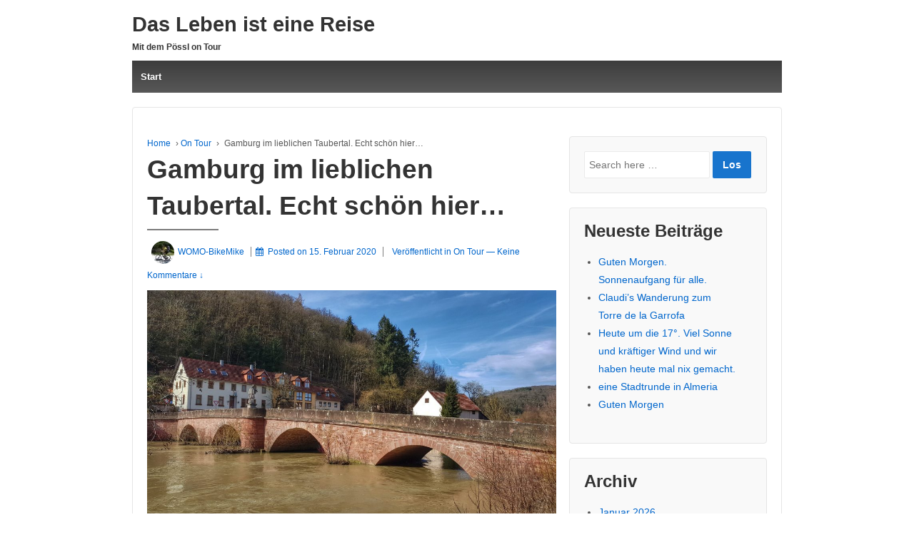

--- FILE ---
content_type: text/html; charset=UTF-8
request_url: https://kastenwege.de/gamburg-im-lieblichen-taubertal-echt-schoen-hier
body_size: 19392
content:
	<!doctype html>
	<!--[if !IE]>
	<html class="no-js non-ie" lang="de"> <![endif]-->
	<!--[if IE 7 ]>
	<html class="no-js ie7" lang="de"> <![endif]-->
	<!--[if IE 8 ]>
	<html class="no-js ie8" lang="de"> <![endif]-->
	<!--[if IE 9 ]>
	<html class="no-js ie9" lang="de"> <![endif]-->
	<!--[if gt IE 9]><!-->

<html class="no-js" lang="de" > <!--<![endif]-->

	<head>

		<meta charset="UTF-8"/>
		<meta name="viewport" content="width=device-width, initial-scale=1.0">

		<link rel="profile" href="http://gmpg.org/xfn/11"/>
		<link rel="pingback" href="https://kastenwege.de/xmlrpc.php"/>

		<title>Gamburg im lieblichen Taubertal. Echt schön hier… &#8211; Das Leben ist eine Reise</title>
<meta name='robots' content='max-image-preview:large' />
<link rel="alternate" type="application/rss+xml" title="Das Leben ist eine Reise &raquo; Feed" href="https://kastenwege.de/feed" />
<link rel="alternate" type="application/rss+xml" title="Das Leben ist eine Reise &raquo; Kommentar-Feed" href="https://kastenwege.de/comments/feed" />
<link rel="alternate" type="application/rss+xml" title="Das Leben ist eine Reise &raquo; Kommentar-Feed zu Gamburg im lieblichen Taubertal. Echt schön hier…" href="https://kastenwege.de/gamburg-im-lieblichen-taubertal-echt-schoen-hier/feed" />
<link rel="alternate" title="oEmbed (JSON)" type="application/json+oembed" href="https://kastenwege.de/wp-json/oembed/1.0/embed?url=https%3A%2F%2Fkastenwege.de%2Fgamburg-im-lieblichen-taubertal-echt-schoen-hier" />
<link rel="alternate" title="oEmbed (XML)" type="text/xml+oembed" href="https://kastenwege.de/wp-json/oembed/1.0/embed?url=https%3A%2F%2Fkastenwege.de%2Fgamburg-im-lieblichen-taubertal-echt-schoen-hier&#038;format=xml" />
<style id='wp-img-auto-sizes-contain-inline-css' type='text/css'>
img:is([sizes=auto i],[sizes^="auto," i]){contain-intrinsic-size:3000px 1500px}
/*# sourceURL=wp-img-auto-sizes-contain-inline-css */
</style>
<style id='wp-emoji-styles-inline-css' type='text/css'>

	img.wp-smiley, img.emoji {
		display: inline !important;
		border: none !important;
		box-shadow: none !important;
		height: 1em !important;
		width: 1em !important;
		margin: 0 0.07em !important;
		vertical-align: -0.1em !important;
		background: none !important;
		padding: 0 !important;
	}
/*# sourceURL=wp-emoji-styles-inline-css */
</style>
<style id='wp-block-library-inline-css' type='text/css'>
:root{--wp-block-synced-color:#7a00df;--wp-block-synced-color--rgb:122,0,223;--wp-bound-block-color:var(--wp-block-synced-color);--wp-editor-canvas-background:#ddd;--wp-admin-theme-color:#007cba;--wp-admin-theme-color--rgb:0,124,186;--wp-admin-theme-color-darker-10:#006ba1;--wp-admin-theme-color-darker-10--rgb:0,107,160.5;--wp-admin-theme-color-darker-20:#005a87;--wp-admin-theme-color-darker-20--rgb:0,90,135;--wp-admin-border-width-focus:2px}@media (min-resolution:192dpi){:root{--wp-admin-border-width-focus:1.5px}}.wp-element-button{cursor:pointer}:root .has-very-light-gray-background-color{background-color:#eee}:root .has-very-dark-gray-background-color{background-color:#313131}:root .has-very-light-gray-color{color:#eee}:root .has-very-dark-gray-color{color:#313131}:root .has-vivid-green-cyan-to-vivid-cyan-blue-gradient-background{background:linear-gradient(135deg,#00d084,#0693e3)}:root .has-purple-crush-gradient-background{background:linear-gradient(135deg,#34e2e4,#4721fb 50%,#ab1dfe)}:root .has-hazy-dawn-gradient-background{background:linear-gradient(135deg,#faaca8,#dad0ec)}:root .has-subdued-olive-gradient-background{background:linear-gradient(135deg,#fafae1,#67a671)}:root .has-atomic-cream-gradient-background{background:linear-gradient(135deg,#fdd79a,#004a59)}:root .has-nightshade-gradient-background{background:linear-gradient(135deg,#330968,#31cdcf)}:root .has-midnight-gradient-background{background:linear-gradient(135deg,#020381,#2874fc)}:root{--wp--preset--font-size--normal:16px;--wp--preset--font-size--huge:42px}.has-regular-font-size{font-size:1em}.has-larger-font-size{font-size:2.625em}.has-normal-font-size{font-size:var(--wp--preset--font-size--normal)}.has-huge-font-size{font-size:var(--wp--preset--font-size--huge)}.has-text-align-center{text-align:center}.has-text-align-left{text-align:left}.has-text-align-right{text-align:right}.has-fit-text{white-space:nowrap!important}#end-resizable-editor-section{display:none}.aligncenter{clear:both}.items-justified-left{justify-content:flex-start}.items-justified-center{justify-content:center}.items-justified-right{justify-content:flex-end}.items-justified-space-between{justify-content:space-between}.screen-reader-text{border:0;clip-path:inset(50%);height:1px;margin:-1px;overflow:hidden;padding:0;position:absolute;width:1px;word-wrap:normal!important}.screen-reader-text:focus{background-color:#ddd;clip-path:none;color:#444;display:block;font-size:1em;height:auto;left:5px;line-height:normal;padding:15px 23px 14px;text-decoration:none;top:5px;width:auto;z-index:100000}html :where(.has-border-color){border-style:solid}html :where([style*=border-top-color]){border-top-style:solid}html :where([style*=border-right-color]){border-right-style:solid}html :where([style*=border-bottom-color]){border-bottom-style:solid}html :where([style*=border-left-color]){border-left-style:solid}html :where([style*=border-width]){border-style:solid}html :where([style*=border-top-width]){border-top-style:solid}html :where([style*=border-right-width]){border-right-style:solid}html :where([style*=border-bottom-width]){border-bottom-style:solid}html :where([style*=border-left-width]){border-left-style:solid}html :where(img[class*=wp-image-]){height:auto;max-width:100%}:where(figure){margin:0 0 1em}html :where(.is-position-sticky){--wp-admin--admin-bar--position-offset:var(--wp-admin--admin-bar--height,0px)}@media screen and (max-width:600px){html :where(.is-position-sticky){--wp-admin--admin-bar--position-offset:0px}}

/*# sourceURL=wp-block-library-inline-css */
</style><style id='wp-block-image-inline-css' type='text/css'>
.wp-block-image>a,.wp-block-image>figure>a{display:inline-block}.wp-block-image img{box-sizing:border-box;height:auto;max-width:100%;vertical-align:bottom}@media not (prefers-reduced-motion){.wp-block-image img.hide{visibility:hidden}.wp-block-image img.show{animation:show-content-image .4s}}.wp-block-image[style*=border-radius] img,.wp-block-image[style*=border-radius]>a{border-radius:inherit}.wp-block-image.has-custom-border img{box-sizing:border-box}.wp-block-image.aligncenter{text-align:center}.wp-block-image.alignfull>a,.wp-block-image.alignwide>a{width:100%}.wp-block-image.alignfull img,.wp-block-image.alignwide img{height:auto;width:100%}.wp-block-image .aligncenter,.wp-block-image .alignleft,.wp-block-image .alignright,.wp-block-image.aligncenter,.wp-block-image.alignleft,.wp-block-image.alignright{display:table}.wp-block-image .aligncenter>figcaption,.wp-block-image .alignleft>figcaption,.wp-block-image .alignright>figcaption,.wp-block-image.aligncenter>figcaption,.wp-block-image.alignleft>figcaption,.wp-block-image.alignright>figcaption{caption-side:bottom;display:table-caption}.wp-block-image .alignleft{float:left;margin:.5em 1em .5em 0}.wp-block-image .alignright{float:right;margin:.5em 0 .5em 1em}.wp-block-image .aligncenter{margin-left:auto;margin-right:auto}.wp-block-image :where(figcaption){margin-bottom:1em;margin-top:.5em}.wp-block-image.is-style-circle-mask img{border-radius:9999px}@supports ((-webkit-mask-image:none) or (mask-image:none)) or (-webkit-mask-image:none){.wp-block-image.is-style-circle-mask img{border-radius:0;-webkit-mask-image:url('data:image/svg+xml;utf8,<svg viewBox="0 0 100 100" xmlns="http://www.w3.org/2000/svg"><circle cx="50" cy="50" r="50"/></svg>');mask-image:url('data:image/svg+xml;utf8,<svg viewBox="0 0 100 100" xmlns="http://www.w3.org/2000/svg"><circle cx="50" cy="50" r="50"/></svg>');mask-mode:alpha;-webkit-mask-position:center;mask-position:center;-webkit-mask-repeat:no-repeat;mask-repeat:no-repeat;-webkit-mask-size:contain;mask-size:contain}}:root :where(.wp-block-image.is-style-rounded img,.wp-block-image .is-style-rounded img){border-radius:9999px}.wp-block-image figure{margin:0}.wp-lightbox-container{display:flex;flex-direction:column;position:relative}.wp-lightbox-container img{cursor:zoom-in}.wp-lightbox-container img:hover+button{opacity:1}.wp-lightbox-container button{align-items:center;backdrop-filter:blur(16px) saturate(180%);background-color:#5a5a5a40;border:none;border-radius:4px;cursor:zoom-in;display:flex;height:20px;justify-content:center;opacity:0;padding:0;position:absolute;right:16px;text-align:center;top:16px;width:20px;z-index:100}@media not (prefers-reduced-motion){.wp-lightbox-container button{transition:opacity .2s ease}}.wp-lightbox-container button:focus-visible{outline:3px auto #5a5a5a40;outline:3px auto -webkit-focus-ring-color;outline-offset:3px}.wp-lightbox-container button:hover{cursor:pointer;opacity:1}.wp-lightbox-container button:focus{opacity:1}.wp-lightbox-container button:focus,.wp-lightbox-container button:hover,.wp-lightbox-container button:not(:hover):not(:active):not(.has-background){background-color:#5a5a5a40;border:none}.wp-lightbox-overlay{box-sizing:border-box;cursor:zoom-out;height:100vh;left:0;overflow:hidden;position:fixed;top:0;visibility:hidden;width:100%;z-index:100000}.wp-lightbox-overlay .close-button{align-items:center;cursor:pointer;display:flex;justify-content:center;min-height:40px;min-width:40px;padding:0;position:absolute;right:calc(env(safe-area-inset-right) + 16px);top:calc(env(safe-area-inset-top) + 16px);z-index:5000000}.wp-lightbox-overlay .close-button:focus,.wp-lightbox-overlay .close-button:hover,.wp-lightbox-overlay .close-button:not(:hover):not(:active):not(.has-background){background:none;border:none}.wp-lightbox-overlay .lightbox-image-container{height:var(--wp--lightbox-container-height);left:50%;overflow:hidden;position:absolute;top:50%;transform:translate(-50%,-50%);transform-origin:top left;width:var(--wp--lightbox-container-width);z-index:9999999999}.wp-lightbox-overlay .wp-block-image{align-items:center;box-sizing:border-box;display:flex;height:100%;justify-content:center;margin:0;position:relative;transform-origin:0 0;width:100%;z-index:3000000}.wp-lightbox-overlay .wp-block-image img{height:var(--wp--lightbox-image-height);min-height:var(--wp--lightbox-image-height);min-width:var(--wp--lightbox-image-width);width:var(--wp--lightbox-image-width)}.wp-lightbox-overlay .wp-block-image figcaption{display:none}.wp-lightbox-overlay button{background:none;border:none}.wp-lightbox-overlay .scrim{background-color:#fff;height:100%;opacity:.9;position:absolute;width:100%;z-index:2000000}.wp-lightbox-overlay.active{visibility:visible}@media not (prefers-reduced-motion){.wp-lightbox-overlay.active{animation:turn-on-visibility .25s both}.wp-lightbox-overlay.active img{animation:turn-on-visibility .35s both}.wp-lightbox-overlay.show-closing-animation:not(.active){animation:turn-off-visibility .35s both}.wp-lightbox-overlay.show-closing-animation:not(.active) img{animation:turn-off-visibility .25s both}.wp-lightbox-overlay.zoom.active{animation:none;opacity:1;visibility:visible}.wp-lightbox-overlay.zoom.active .lightbox-image-container{animation:lightbox-zoom-in .4s}.wp-lightbox-overlay.zoom.active .lightbox-image-container img{animation:none}.wp-lightbox-overlay.zoom.active .scrim{animation:turn-on-visibility .4s forwards}.wp-lightbox-overlay.zoom.show-closing-animation:not(.active){animation:none}.wp-lightbox-overlay.zoom.show-closing-animation:not(.active) .lightbox-image-container{animation:lightbox-zoom-out .4s}.wp-lightbox-overlay.zoom.show-closing-animation:not(.active) .lightbox-image-container img{animation:none}.wp-lightbox-overlay.zoom.show-closing-animation:not(.active) .scrim{animation:turn-off-visibility .4s forwards}}@keyframes show-content-image{0%{visibility:hidden}99%{visibility:hidden}to{visibility:visible}}@keyframes turn-on-visibility{0%{opacity:0}to{opacity:1}}@keyframes turn-off-visibility{0%{opacity:1;visibility:visible}99%{opacity:0;visibility:visible}to{opacity:0;visibility:hidden}}@keyframes lightbox-zoom-in{0%{transform:translate(calc((-100vw + var(--wp--lightbox-scrollbar-width))/2 + var(--wp--lightbox-initial-left-position)),calc(-50vh + var(--wp--lightbox-initial-top-position))) scale(var(--wp--lightbox-scale))}to{transform:translate(-50%,-50%) scale(1)}}@keyframes lightbox-zoom-out{0%{transform:translate(-50%,-50%) scale(1);visibility:visible}99%{visibility:visible}to{transform:translate(calc((-100vw + var(--wp--lightbox-scrollbar-width))/2 + var(--wp--lightbox-initial-left-position)),calc(-50vh + var(--wp--lightbox-initial-top-position))) scale(var(--wp--lightbox-scale));visibility:hidden}}
/*# sourceURL=https://kastenwege.de/wp-includes/blocks/image/style.min.css */
</style>
<style id='wp-block-image-theme-inline-css' type='text/css'>
:root :where(.wp-block-image figcaption){color:#555;font-size:13px;text-align:center}.is-dark-theme :root :where(.wp-block-image figcaption){color:#ffffffa6}.wp-block-image{margin:0 0 1em}
/*# sourceURL=https://kastenwege.de/wp-includes/blocks/image/theme.min.css */
</style>
<style id='global-styles-inline-css' type='text/css'>
:root{--wp--preset--aspect-ratio--square: 1;--wp--preset--aspect-ratio--4-3: 4/3;--wp--preset--aspect-ratio--3-4: 3/4;--wp--preset--aspect-ratio--3-2: 3/2;--wp--preset--aspect-ratio--2-3: 2/3;--wp--preset--aspect-ratio--16-9: 16/9;--wp--preset--aspect-ratio--9-16: 9/16;--wp--preset--color--black: #000000;--wp--preset--color--cyan-bluish-gray: #abb8c3;--wp--preset--color--white: #ffffff;--wp--preset--color--pale-pink: #f78da7;--wp--preset--color--vivid-red: #cf2e2e;--wp--preset--color--luminous-vivid-orange: #ff6900;--wp--preset--color--luminous-vivid-amber: #fcb900;--wp--preset--color--light-green-cyan: #7bdcb5;--wp--preset--color--vivid-green-cyan: #00d084;--wp--preset--color--pale-cyan-blue: #8ed1fc;--wp--preset--color--vivid-cyan-blue: #0693e3;--wp--preset--color--vivid-purple: #9b51e0;--wp--preset--color--button-color: #1874cd;--wp--preset--color--button-hover-color: #7db7f0;--wp--preset--color--button-hover-text-color: #333333;--wp--preset--color--button-text-color: #ffffff;--wp--preset--color--responsive-container-background-color: ;--wp--preset--color--responsive-main-container-background-color: ;--wp--preset--gradient--vivid-cyan-blue-to-vivid-purple: linear-gradient(135deg,rgb(6,147,227) 0%,rgb(155,81,224) 100%);--wp--preset--gradient--light-green-cyan-to-vivid-green-cyan: linear-gradient(135deg,rgb(122,220,180) 0%,rgb(0,208,130) 100%);--wp--preset--gradient--luminous-vivid-amber-to-luminous-vivid-orange: linear-gradient(135deg,rgb(252,185,0) 0%,rgb(255,105,0) 100%);--wp--preset--gradient--luminous-vivid-orange-to-vivid-red: linear-gradient(135deg,rgb(255,105,0) 0%,rgb(207,46,46) 100%);--wp--preset--gradient--very-light-gray-to-cyan-bluish-gray: linear-gradient(135deg,rgb(238,238,238) 0%,rgb(169,184,195) 100%);--wp--preset--gradient--cool-to-warm-spectrum: linear-gradient(135deg,rgb(74,234,220) 0%,rgb(151,120,209) 20%,rgb(207,42,186) 40%,rgb(238,44,130) 60%,rgb(251,105,98) 80%,rgb(254,248,76) 100%);--wp--preset--gradient--blush-light-purple: linear-gradient(135deg,rgb(255,206,236) 0%,rgb(152,150,240) 100%);--wp--preset--gradient--blush-bordeaux: linear-gradient(135deg,rgb(254,205,165) 0%,rgb(254,45,45) 50%,rgb(107,0,62) 100%);--wp--preset--gradient--luminous-dusk: linear-gradient(135deg,rgb(255,203,112) 0%,rgb(199,81,192) 50%,rgb(65,88,208) 100%);--wp--preset--gradient--pale-ocean: linear-gradient(135deg,rgb(255,245,203) 0%,rgb(182,227,212) 50%,rgb(51,167,181) 100%);--wp--preset--gradient--electric-grass: linear-gradient(135deg,rgb(202,248,128) 0%,rgb(113,206,126) 100%);--wp--preset--gradient--midnight: linear-gradient(135deg,rgb(2,3,129) 0%,rgb(40,116,252) 100%);--wp--preset--font-size--small: 13px;--wp--preset--font-size--medium: 20px;--wp--preset--font-size--large: 36px;--wp--preset--font-size--x-large: 42px;--wp--preset--spacing--20: 0.44rem;--wp--preset--spacing--30: 0.67rem;--wp--preset--spacing--40: 1rem;--wp--preset--spacing--50: 1.5rem;--wp--preset--spacing--60: 2.25rem;--wp--preset--spacing--70: 3.38rem;--wp--preset--spacing--80: 5.06rem;--wp--preset--shadow--natural: 6px 6px 9px rgba(0, 0, 0, 0.2);--wp--preset--shadow--deep: 12px 12px 50px rgba(0, 0, 0, 0.4);--wp--preset--shadow--sharp: 6px 6px 0px rgba(0, 0, 0, 0.2);--wp--preset--shadow--outlined: 6px 6px 0px -3px rgb(255, 255, 255), 6px 6px rgb(0, 0, 0);--wp--preset--shadow--crisp: 6px 6px 0px rgb(0, 0, 0);}:where(.is-layout-flex){gap: 0.5em;}:where(.is-layout-grid){gap: 0.5em;}body .is-layout-flex{display: flex;}.is-layout-flex{flex-wrap: wrap;align-items: center;}.is-layout-flex > :is(*, div){margin: 0;}body .is-layout-grid{display: grid;}.is-layout-grid > :is(*, div){margin: 0;}:where(.wp-block-columns.is-layout-flex){gap: 2em;}:where(.wp-block-columns.is-layout-grid){gap: 2em;}:where(.wp-block-post-template.is-layout-flex){gap: 1.25em;}:where(.wp-block-post-template.is-layout-grid){gap: 1.25em;}.has-black-color{color: var(--wp--preset--color--black) !important;}.has-cyan-bluish-gray-color{color: var(--wp--preset--color--cyan-bluish-gray) !important;}.has-white-color{color: var(--wp--preset--color--white) !important;}.has-pale-pink-color{color: var(--wp--preset--color--pale-pink) !important;}.has-vivid-red-color{color: var(--wp--preset--color--vivid-red) !important;}.has-luminous-vivid-orange-color{color: var(--wp--preset--color--luminous-vivid-orange) !important;}.has-luminous-vivid-amber-color{color: var(--wp--preset--color--luminous-vivid-amber) !important;}.has-light-green-cyan-color{color: var(--wp--preset--color--light-green-cyan) !important;}.has-vivid-green-cyan-color{color: var(--wp--preset--color--vivid-green-cyan) !important;}.has-pale-cyan-blue-color{color: var(--wp--preset--color--pale-cyan-blue) !important;}.has-vivid-cyan-blue-color{color: var(--wp--preset--color--vivid-cyan-blue) !important;}.has-vivid-purple-color{color: var(--wp--preset--color--vivid-purple) !important;}.has-black-background-color{background-color: var(--wp--preset--color--black) !important;}.has-cyan-bluish-gray-background-color{background-color: var(--wp--preset--color--cyan-bluish-gray) !important;}.has-white-background-color{background-color: var(--wp--preset--color--white) !important;}.has-pale-pink-background-color{background-color: var(--wp--preset--color--pale-pink) !important;}.has-vivid-red-background-color{background-color: var(--wp--preset--color--vivid-red) !important;}.has-luminous-vivid-orange-background-color{background-color: var(--wp--preset--color--luminous-vivid-orange) !important;}.has-luminous-vivid-amber-background-color{background-color: var(--wp--preset--color--luminous-vivid-amber) !important;}.has-light-green-cyan-background-color{background-color: var(--wp--preset--color--light-green-cyan) !important;}.has-vivid-green-cyan-background-color{background-color: var(--wp--preset--color--vivid-green-cyan) !important;}.has-pale-cyan-blue-background-color{background-color: var(--wp--preset--color--pale-cyan-blue) !important;}.has-vivid-cyan-blue-background-color{background-color: var(--wp--preset--color--vivid-cyan-blue) !important;}.has-vivid-purple-background-color{background-color: var(--wp--preset--color--vivid-purple) !important;}.has-black-border-color{border-color: var(--wp--preset--color--black) !important;}.has-cyan-bluish-gray-border-color{border-color: var(--wp--preset--color--cyan-bluish-gray) !important;}.has-white-border-color{border-color: var(--wp--preset--color--white) !important;}.has-pale-pink-border-color{border-color: var(--wp--preset--color--pale-pink) !important;}.has-vivid-red-border-color{border-color: var(--wp--preset--color--vivid-red) !important;}.has-luminous-vivid-orange-border-color{border-color: var(--wp--preset--color--luminous-vivid-orange) !important;}.has-luminous-vivid-amber-border-color{border-color: var(--wp--preset--color--luminous-vivid-amber) !important;}.has-light-green-cyan-border-color{border-color: var(--wp--preset--color--light-green-cyan) !important;}.has-vivid-green-cyan-border-color{border-color: var(--wp--preset--color--vivid-green-cyan) !important;}.has-pale-cyan-blue-border-color{border-color: var(--wp--preset--color--pale-cyan-blue) !important;}.has-vivid-cyan-blue-border-color{border-color: var(--wp--preset--color--vivid-cyan-blue) !important;}.has-vivid-purple-border-color{border-color: var(--wp--preset--color--vivid-purple) !important;}.has-vivid-cyan-blue-to-vivid-purple-gradient-background{background: var(--wp--preset--gradient--vivid-cyan-blue-to-vivid-purple) !important;}.has-light-green-cyan-to-vivid-green-cyan-gradient-background{background: var(--wp--preset--gradient--light-green-cyan-to-vivid-green-cyan) !important;}.has-luminous-vivid-amber-to-luminous-vivid-orange-gradient-background{background: var(--wp--preset--gradient--luminous-vivid-amber-to-luminous-vivid-orange) !important;}.has-luminous-vivid-orange-to-vivid-red-gradient-background{background: var(--wp--preset--gradient--luminous-vivid-orange-to-vivid-red) !important;}.has-very-light-gray-to-cyan-bluish-gray-gradient-background{background: var(--wp--preset--gradient--very-light-gray-to-cyan-bluish-gray) !important;}.has-cool-to-warm-spectrum-gradient-background{background: var(--wp--preset--gradient--cool-to-warm-spectrum) !important;}.has-blush-light-purple-gradient-background{background: var(--wp--preset--gradient--blush-light-purple) !important;}.has-blush-bordeaux-gradient-background{background: var(--wp--preset--gradient--blush-bordeaux) !important;}.has-luminous-dusk-gradient-background{background: var(--wp--preset--gradient--luminous-dusk) !important;}.has-pale-ocean-gradient-background{background: var(--wp--preset--gradient--pale-ocean) !important;}.has-electric-grass-gradient-background{background: var(--wp--preset--gradient--electric-grass) !important;}.has-midnight-gradient-background{background: var(--wp--preset--gradient--midnight) !important;}.has-small-font-size{font-size: var(--wp--preset--font-size--small) !important;}.has-medium-font-size{font-size: var(--wp--preset--font-size--medium) !important;}.has-large-font-size{font-size: var(--wp--preset--font-size--large) !important;}.has-x-large-font-size{font-size: var(--wp--preset--font-size--x-large) !important;}
/*# sourceURL=global-styles-inline-css */
</style>

<style id='classic-theme-styles-inline-css' type='text/css'>
/*! This file is auto-generated */
.wp-block-button__link{color:#fff;background-color:#32373c;border-radius:9999px;box-shadow:none;text-decoration:none;padding:calc(.667em + 2px) calc(1.333em + 2px);font-size:1.125em}.wp-block-file__button{background:#32373c;color:#fff;text-decoration:none}
/*# sourceURL=/wp-includes/css/classic-themes.min.css */
</style>
<link rel='stylesheet' id='contact-form-7-css' href='https://kastenwege.de/wp-content/plugins/contact-form-7/includes/css/styles.css?ver=6.1.4' type='text/css' media='all' />
<link rel='stylesheet' id='responsive-style-css' href='https://kastenwege.de/wp-content/themes/responsive/core/css/style.min.css?ver=3.40' type='text/css' media='all' />
<style id='responsive-style-inline-css' type='text/css'>
.has-button-color-color { color: #1874cd; }.has-button-color-background-color { background-color: #1874cd; }.has-button-hover-color-color { color: #7db7f0; }.has-button-hover-color-background-color { background-color: #7db7f0; }.has-button-hover-text-color-color { color: #333333; }.has-button-hover-text-color-background-color { background-color: #333333; }.has-button-text-color-color { color: #ffffff; }.has-button-text-color-background-color { background-color: #ffffff; }

		body {
			font-family: Arial, Helvetica, sans-serif;
			text-transform: inherit;
			letter-spacing: 0px;
			color: #575757;
			font-weight: 400;
			line-height: 1.8;
			font-style: normal;
			box-sizing: border-box;
			font-size: 14px;
		}
		h1,h2,h3,h4,h5,h6,
		.theme-heading,
		.widget-title,
		.responsive-widget-recent-posts-title,
		.comment-reply-title,
		.entry-title a,
		entry-title,
		.sidebar-box,
		.widget-title,
		.site-title a, .site-description {
			font-family: Arial, Helvetica, sans-serif;
			text-transform: inherit;
			letter-spacing: 0px;
			color: #333333;
			font-weight: 700;
			line-height: 1.4;
			font-style: normal;
		}
		a, .post-meta {
			color: #0066cc;
		}
		a:hover, post-meta:hover {
			color: #10659c;
		}

		input[type=text], input[type=email], input[type=password], input[type=search], .widget-wrapper input[type=search], .widget-wrapper input[type=email], .widget-wrapper input[type=password], .widget-wrapper input[type=text], .widget-wrapper select {
			color: #333333;
			background-color: #ffffff;
			border: 1px solid #eaeaea;
			font-family: Arial, Helvetica, sans-serif;
			font-size: 14px;
			font-weight: 400;
			line-height: 1.8;
			font-style: normal;
			letter-spacing: 0px;
		}
		input:focus, input[type=text]:focus {
			background-color: #ffffff;
			border-color: #eaeaea;
		}
		div.wpforms-container-full .wpforms-form .wpforms-field-label{
			font-family: Arial, Helvetica, sans-serif;
			text-transform: inherit;
			letter-spacing: 0px;
			color: #10659c;
			font-weight: 400;
			line-height: 1.8;
			font-style: normal;
			box-sizing: border-box;
			font-size: 14px;
		}
		div.wpforms-container-full .wpforms-form input[type=email], div.wpforms-container-full .wpforms-form input[type=number], div.wpforms-container-full .wpforms-form input[type=password], div.wpforms-container-full .wpforms-form input[type=search], div.wpforms-container-full .wpforms-form input[type=tel], div.wpforms-container-full .wpforms-form input[type=text], div.wpforms-container-full .wpforms-form select, div.wpforms-container-full .wpforms-form textarea{
			color: #333333;
			background-color: #ffffff;
			border-color: #eaeaea;
			font-family: Arial, Helvetica, sans-serif;
			font-size: 14px;
			font-weight: 400;
			line-height: 1.8;
			font-style: normal;
			letter-spacing: 0px;
		}
		div.wpforms-container-full .wpforms-form input[type=submit], div.wpforms-container-full .wpforms-form button[type=submit], div.wpforms-container-full .wpforms-form .wpforms-page-button{
			color: #ffffff;
			background-color: #1874cd;
			border-radius: 2px;
			font-family: Arial, Helvetica, sans-serif;
			font-size: 14px;
			font-weight: 400;
			line-height: 1.8;
			font-style: normal;
			letter-spacing: 0px;
		}
		div.wpforms-container-full .wpforms-form input[type=submit]:hover, div.wpforms-container-full .wpforms-form input[type=submit]:active, div.wpforms-container-full .wpforms-form button[type=submit]:hover, div.wpforms-container-full .wpforms-form button[type=submit]:focus, div.wpforms-container-full .wpforms-form button[type=submit]:active, div.wpforms-container-full .wpforms-form .wpforms-page-button:hover, div.wpforms-container-full .wpforms-form .wpforms-page-button:active, div.wpforms-container-full .wpforms-form .wpforms-page-button:focus{
			background-color: #7db7f0;
			color: #ffffff;
		}

		#content-woocommerce .product .single_add_to_cart_button, .added_to_cart.wc-forward, .woocommerce ul.products li.product .button,
		input[type='submit'], input[type=button], a.button, .button, .call-to-action a.button, button, .woocommerce a.button, .woocommerce button.button, .woocommerce input.button,
		.woocommerce #respond input#submit, .woocommerce .cart .button, .woocommerce .cart input.button, .woocommerce #respond input#submit.alt, .woocommerce a.button.alt, .woocommerce button.button.alt, .woocommerce input.button.alt, #searchsubmit, #footer_widget #searchsubmit {
			color: #ffffff;
			background-color: #1874cd;
			border-radius: 2px;
			font-family: Arial, Helvetica, sans-serif;
			font-size: 14px;
			font-weight: 400;
			line-height: 1.8;
			font-style: normal;
			letter-spacing: 0px;
		}
		input#searchsubmit{
			background-image: none;
		}
		.wp-block-button .wp-block-button__link:hover,.wp-block-button .wp-block-button__link.has-button-hover-color-color:hover, button:hover, input[type='submit']:hover, input[type=button]:hover, a.button:hover, .button:hover, .woocommerce a.button:hover, .woocommerce input.button:hover , .call-to-action a.button:hover,
		#content-woocommerce .product .single_add_to_cart_button:hover, #content-woocommerce .product .single_add_to_cart_button:focus, .added_to_cart.wc-forward:hover, .added_to_cart.wc-forward:focus, .woocommerce ul.products li.product .button:hover, .woocommerce ul.products li.product .button:focus,
		.woocommerce #respond input#submit:hover, .woocommerce #respond input#submit:hover, .woocommerce a.button:hover, .woocommerce button.button:hover, .woocommerce input.button:hover, #searchsubmit:hover, #footer_widget #searchsubmit:hover {
				background-color: #7db7f0;
				color: #ffffff;
		}
		.woocommerce a.button:disabled, .woocommerce a.button.disabled, .woocommerce a.button:disabled[disabled],
		.woocommerce button.button:disabled,
		.woocommerce button.button.disabled,
		.woocommerce button.button:disabled[disabled],
		.woocommerce input.button:disabled,
		.woocommerce input.button.disabled,
		.woocommerce input.button:disabled[disabled],
		.woocommerce #respond input#submit:disabled,
		.woocommerce #respond input#submit.disabled,
		.woocommerce #respond input#submit:disabled[disabled] {
			color: #ffffff;
			background-color: #1874cd;
		}

		.woocommerce a.button.alt.disabled, .woocommerce a.button.alt:disabled, .woocommerce a.button.alt:disabled[disabled], .woocommerce a.button.alt.disabled:hover, .woocommerce a.button.alt:disabled:hover, .woocommerce a.button.alt:disabled[disabled]:hover,
		.woocommerce button.button.alt.disabled,
		.woocommerce button.button.alt:disabled,
		.woocommerce button.button.alt:disabled[disabled],
		.woocommerce button.button.alt.disabled:hover,
		.woocommerce button.button.alt:disabled:hover,
		.woocommerce button.button.alt:disabled[disabled]:hover,
		.woocommerce input.button.alt.disabled,
		.woocommerce input.button.alt:disabled,
		.woocommerce input.button.alt:disabled[disabled],
		.woocommerce input.button.alt.disabled:hover,
		.woocommerce input.button.alt:disabled:hover,
		.woocommerce input.button.alt:disabled[disabled]:hover,
		.woocommerce #respond input#submit.alt.disabled,
		.woocommerce #respond input#submit.alt:disabled,
		.woocommerce #respond input#submit.alt:disabled[disabled],
		.woocommerce #respond input#submit.alt.disabled:hover,
		.woocommerce #respond input#submit.alt:disabled:hover,
		.woocommerce #respond input#submit.alt:disabled[disabled]:hover{
		background-color: #7db7f0;
		color: #ffffff;
		}
		label {
			color: #10659c;
		}
		.fullwidth-layout
		.container, div#container {
			width: 960px;
			max-width: 100%;
		}

		.boxed-layout
		.content-area, body.default-layout #content-outer, body.full-width-layout #content-outer, body.full-width-no-box #content-outer, .menu, #footer {
			max-width: 960px;
		}

		.full-width-layout .grid.col-940 .alignwide,
		.full-width-no-box .grid.col-940 .alignwide {
			padding-left: calc((100vw - 960px)/4);
			padding-right: calc((100vw - 960px)/4);
		}

		.woocommerce ul.products li.product .onsale.circle-outline, .woocommerce ul.products li.product .onsale.square-outline, .woocommerce div.product .onsale.circle-outline, .woocommerce div.product .onsale.square-outline {
			background: #ffffff;
			border: 2px solid #0066cc;
			color: #0066cc;
		}
		.woocommerce ul.products li.product .onsale, .woocommerce span.onsale {
			background-color: #0066cc;
			color: #ffffff;
		}
		@media (min-width: 768px) {
			.main-nav {
				padding: 0px 0px 0px 0px;
			}
		}
		@media (min-width: 480px) and (max-width: 768px) {
			.js .main-nav a#responsive_menu_button {
				margin: 0px 0px 0px 0px;
			}
			.main-nav > .menu {
				margin: calc(0px + 1em) -0px -0px -0px;
			}
			.main-nav {
				padding: 0px 0px 0px 0px;
			}
		}
		@media (max-width: 480px){
			.js .main-nav a#responsive_menu_button {
				margin: 0px 0px 0px 0px;
			}
			.main-nav > .menu {
				margin: calc(0px + 1em) -0px -0px -0px;
			}
			.main-nav {
				padding: 0px 0px 0px 0px;
			}
		}
		.single-product div.product .entry-title {
			color: #585858;
		}.single-product div.product .woocommerce-product-details__short-description, .single-product div.product .product_meta, .single-product div.product .entry-content {
			color: #585858;
		}.single-product div.product p.price, .single-product div.product span.price {
			color: #585858;
		}.woocommerce ul.products li.product .woocommerce-loop-product__title, .woocommerce-page ul.products li.product .woocommerce-loop-product__title {
			color: #585858;
		}.woocommerce ul.products li.product .price, .woocommerce-page ul.products li.product .price {
			color: #585858;
		}.woocommerce .star-rating, .woocommerce .comment-form-rating .stars a, .woocommerce .star-rating::before {
			color: #585858;
		}.single-product .woocommerce-breadcrumb, .single-product .woocommerce-breadcrumb a {
			color: #585858;
		}.woocommerce ul.products li.product .responsive-woo-product-category, .woocommerce-page ul.products li.product .responsive-woo-product-category, .woocommerce ul.products li.product .responsive-woo-shop-product-description, .woocommerce-page ul.products li.product .responsive-woo-shop-product-description {
			color: #585858;
		}@media (max-width: 768px){
			#widgets .widget-wrapper {
				padding:0px
			}
		}@media (max-width: 480px){
			#widgets .widget-wrapper {
				padding:0px
			}
		}#widgets .widget-wrapper {
			border-radius: px;
		}@media (max-width: 768px){
			#content-outer{
				padding:0px
			}
		}@media (max-width: 480px){
			#content-outer{
				padding:0px
			}
		}.woocommerce .widget_price_filter .ui-slider .ui-slider-range, .woocommerce .widget_price_filter .ui-slider .ui-slider-handle {
			background-color: #1874cd;
		}.price_slider.ui-slider.ui-slider-horizontal.ui-widget.ui-widget-content.ui-corner-all {
			background-color: #7db7f0;
		}@media (max-width: 768px){
			#footer, body.full-width-no-box div#footer {
				padding:0px
			}
		}@media (max-width: 480px){
			#footer, body.full-width-no-box div#footer{
				padding:0px
			}
		}#scroll {
			border-radius: %;
		}@media screen and (max-width: 768px){
		.js .main-nav {
            position: relative;
            background-color: #585858;
            background-image: -webkit-gradient(linear,left top,left bottom,from(#585858),to(#3d3d3d));
            background-image: -webkit-linear-gradient(top,#585858,#3d3d3d);
            background-image: -moz-linear-gradient(top,#585858,#3d3d3d);
            background-image: -ms-linear-gradient(top,#585858,#3d3d3d);
            background-image: -o-linear-gradient(top,#585858,#3d3d3d);
            background-image: linear-gradient(to top,#585858,#3d3d3d);
            clear: both;
            margin: 0 auto
        }
        .js .main-nav .menu {
            display: none;
            position: absolute;
            width: 100%;
            top: 30px;
            z-index: 1000
        }
        .js .main-nav #responsive_current_menu_item {
            display: block;
            padding: 5px 40px 5px 10px;
            font-weight: 700;
			color: ;
            cursor: pointer
        }
        .js .main-nav a#responsive_menu_button {
            position: absolute;
            display: block;
            top: 0.17em;
            right: 0;
            height: 1em;
            width: 1em;
            cursor: pointer;
            font-size: 2em;
            line-height: 1;
            text-align: center
        }
        .js .main-nav, #header #content-outer.responsive-header #logo {
		    width: 100%
	    }
	    #header .responsive-header {
		    display: inline-block;
	    }
	    .header-logo-left .main-nav ul li {
		    display: block;
	    }
	    body header #content-outer {
	        width: 100%;
	    }

	}@media screen and (min-width: 768px){
		#responsive_menu_button {
            display: none
        }
    }@media screen and (max-width: 768px){
            .js .responsive-mobile-dropdown .main-nav .menu ul {
                margin-top: 1px
            }
            .js .responsive-mobile-dropdown .main-nav .menu li {
                float: none;
				background-color: #fff;
                border: none;
            }
            .js .responsive-mobile-dropdown .main-nav .menu li a {
                color: #444;
				background-color: #fff;
                font-size: 13px;
                font-weight: 400;
                height: 45px;
                line-height: 45px;
                padding: 0 15px;
                border: none;
                border-bottom: 1px solid #f5f5f5;
                text-shadow: none;
                text-align: left;
                cursor: pointer
            }
            .js .responsive-mobile-dropdown .main-nav .menu li.current_page_item,.js .menu .current-menu-item a,.js .menu .current_page_item a {
                background-color: #f5f5f5
            }
            .js .responsive-mobile-dropdown .main-nav .menu li li:hover {
                background: 0 0!important
            }
            .js .responsive-mobile-dropdown .main-nav .menu li li a {
                position: relative;
                padding: 0 10px 0 30px
            }
            .js .responsive-mobile-dropdown .main-nav .menu li li li a {
                position: relative;
                padding: 0 10px 0 40px
            }
            .js .responsive-mobile-dropdown .main-nav .menu li a:hover,.js .main-nav .menu li li a:hover {
                background-image: none;
                filter: none;
                background-color: #f5f5f5!important
            }
            .js .responsive-mobile-dropdown .main-nav .menu li li a::before {
                position: absolute;
                top: 0;
                left: 20px
            }
            .js .responsive-mobile-dropdown .main-nav .menu li li li a::before {
                position: absolute;
                top: 0;
                left: 20px
            }
            .js .responsive-mobile-dropdown .main-nav .menu li li li a::after {
                position: absolute;
                top: 0;
                left: 30px
            }
			.js .responsive-mobile-dropdown .main-nav .menu li li a::before {
				content: '-';
			}
			.js .responsive-mobile-dropdown .main-nav .menu li li li a::before {
				content: '-';
			}
			.js .responsive-mobile-dropdown .main-nav .menu li li li a::after {
				content: '-';
			}
            .js .responsive-mobile-dropdown .main-nav .menu li ul {
                position: static;
                visibility: visible;
            }
            .js .responsive-mobile-dropdown .main-nav .menu ul {
                min-width: 0;
            }
	    }.menu li:hover > ul {
			border-top: px solid;
		} .menu li:hover > ul {
			border-right: px solid;
		} .menu li:hover > ul {
			border-bottom: px solid;
		} .menu li:hover > ul{
			border-left: px solid;
		} .menu li:hover > ul {
			border-color: #e5e5e5;
		} .menu li li {
			border-bottom-color: #e5e5e5;
		} .menu li li {
			background-color: ;
		} 
/*# sourceURL=responsive-style-inline-css */
</style>
<link rel='stylesheet' id='responsive-media-queries-css' href='https://kastenwege.de/wp-content/themes/responsive/core/css/responsive.min.css?ver=3.40' type='text/css' media='all' />
<link rel='stylesheet' id='fontawesome-style-css' href='https://kastenwege.de/wp-content/themes/responsive/core/css/font-awesome.min.css?ver=4.7.0' type='text/css' media='all' />
<link rel='stylesheet' id='jquery-lazyloadxt-spinner-css-css' href='//kastenwege.de/wp-content/plugins/a3-lazy-load/assets/css/jquery.lazyloadxt.spinner.css?ver=6.9' type='text/css' media='all' />
<script type="text/javascript" src="https://kastenwege.de/wp-content/themes/responsive/core/js/responsive-modernizr.min.js?ver=3.40" id="modernizr-js"></script>
<script type="text/javascript" src="https://kastenwege.de/wp-includes/js/jquery/jquery.min.js?ver=3.7.1" id="jquery-core-js"></script>
<script type="text/javascript" src="https://kastenwege.de/wp-includes/js/jquery/jquery-migrate.min.js?ver=3.4.1" id="jquery-migrate-js"></script>
<link rel="https://api.w.org/" href="https://kastenwege.de/wp-json/" /><link rel="alternate" title="JSON" type="application/json" href="https://kastenwege.de/wp-json/wp/v2/posts/2555" /><link rel="EditURI" type="application/rsd+xml" title="RSD" href="https://kastenwege.de/xmlrpc.php?rsd" />
<meta name="generator" content="WordPress 6.9" />
<link rel="canonical" href="https://kastenwege.de/gamburg-im-lieblichen-taubertal-echt-schoen-hier" />
<link rel='shortlink' href='https://kastenwege.de/?p=2555' />
<!-- We need this for debugging -->
<!-- Responsive 3.40 -->
		<style type="text/css" id="wp-custom-css">
			111		</style>
			<link rel='stylesheet' id='shariffcss-css' href='https://kastenwege.de/wp-content/plugins/shariff/css/shariff.min.css?ver=4.6.15' type='text/css' media='all' />
</head>

<body class="wp-singular post-template-default single single-post postid-2555 single-format-standard wp-embed-responsive wp-theme-responsive boxed responsive-mobile-dropdown"  itemscope itemtype="https://schema.org/Blog" >


<div id="container" class="hfeed">

	<div class="skip-container cf">
		<a class="skip-link screen-reader-text focusable" href="#content">&darr; Zum zentralen Inhalt</a>
	</div><!-- .skip-container -->
	<div id="header_section">
			<header id="header" role="banner" class='default'  itemscope itemtype="http://schema.org/WPHeader" >

		
		
				<div id="content-outer" class='responsive-header'  itemscope itemtype="https://schema.org/Organization">
			<div id="logo"  itemprop="logo">
				<span class="site-name"  itemprop="name"><a href="https://kastenwege.de/" title="Das Leben ist eine Reise" rel="home"  itemscope itemprop="url">Das Leben ist eine Reise</a></span>
		
		<span class="site-description"  itemprop="description">Mit dem Pössl on Tour</span>
		
		</div><!-- end of #logo -->
			</div>

			<nav id="main-nav" class="main-nav"><ul class="menu"><li ><a href="https://kastenwege.de/">Start</a></li></ul></nav>	
	</header><!-- end of #header -->
	</div>


	
	<div id="wrapper" class="clearfix">
<div id="content-outer">
<div id="content" class="grid col-620" role="main">

	<div class="breadcrumb-list" xmlns:v="http://rdf.data-vocabulary.org/#"><span class="breadcrumb" typeof="v:Breadcrumb" vocab="https://schema.org/"><a rel="v:url" property="v:title" href="https://kastenwege.de/">Home</a></span> <span class="chevron">&#8250;</span> <span class="breadcrumb" typeof="v:Breadcrumb" vocab="https://schema.org/"><a rel="v:url" property="v:title" href="https://kastenwege.de/category/ontour">On Tour</a></span> <span class="chevron">&#8250;</span> <span class="breadcrumb-current">Gamburg im lieblichen Taubertal. Echt schön hier…</span></div>
	
		
						
<article id="post-2555" class="post-2555 post type-post status-publish format-standard hentry category-ontour"  itemscope itemtype="https://schema.org/CreativeWork">

	
	<div class="post-entry">

		
<h1 class="entry-title post-title responsive" itemprop="headline">Gamburg im lieblichen Taubertal. Echt schön hier…</h1>


<div class="post-meta">
	<span class="author vcard"><a class="url fn n" href="https://kastenwege.de/author/womo-bikemike_021255" title="Zeige alle Artikel von WOMO-BikeMike" itemscope itemtype="http://schema.org/Person"><span class="author-gravtar" itemprop="image"><img alt='' src="//kastenwege.de/wp-content/plugins/a3-lazy-load/assets/images/lazy_placeholder.gif" data-lazy-type="image" data-src='https://secure.gravatar.com/avatar/7bff9ead82d831c08cdc03fd833a66c81d38cf517b11ecdf1dc0ebea62364051?s=32&#038;d=mm&#038;r=g' srcset="" data-srcset='https://secure.gravatar.com/avatar/7bff9ead82d831c08cdc03fd833a66c81d38cf517b11ecdf1dc0ebea62364051?s=64&#038;d=mm&#038;r=g 2x' class='lazy lazy-hidden avatar avatar-32 photo' height='32' width='32' decoding='async'/><noscript><img alt='' src='https://secure.gravatar.com/avatar/7bff9ead82d831c08cdc03fd833a66c81d38cf517b11ecdf1dc0ebea62364051?s=32&#038;d=mm&#038;r=g' srcset='https://secure.gravatar.com/avatar/7bff9ead82d831c08cdc03fd833a66c81d38cf517b11ecdf1dc0ebea62364051?s=64&#038;d=mm&#038;r=g 2x' class='avatar avatar-32 photo' height='32' width='32' decoding='async'/></noscript></span><span itemprop="name">WOMO-BikeMike</span></a></span><i class="fa fa-calendar" aria-hidden="true"></i><span>Posted on </span><span class="meta-prep meta-prep-author posted" itemprop="datePublished"><a href="https://kastenwege.de/gamburg-im-lieblichen-taubertal-echt-schoen-hier" title="Gamburg im lieblichen Taubertal. Echt schön hier…" rel="bookmark"><time class="timestamp updated" datetime="2020-02-15T23:22:58+01:00" itemprop="dateModified">15. Februar 2020</time></a></span>			<span class='posted-in'>
				Veröffentlicht in <a href="https://kastenwege.de/category/ontour">On Tour</a>			</span>
										<span class="comments-link">
				<span class="mdash">&mdash;</span>
					<a href="https://kastenwege.de/gamburg-im-lieblichen-taubertal-echt-schoen-hier#respond">Keine Kommentare &darr;</a>				</span>
						

</div><!-- end of .post-meta -->


<div class="entry-content">
	
<figure class="wp-block-image size-large"><img fetchpriority="high" decoding="async" width="1024" height="576" src="//kastenwege.de/wp-content/plugins/a3-lazy-load/assets/images/lazy_placeholder.gif" data-lazy-type="image" data-src="http://kastenwege.de/wp-content/uploads/2020/02/20200215_130549-014569134593451135536-1024x576.jpeg" alt="" class="lazy lazy-hidden wp-image-2549" srcset="" data-srcset="https://kastenwege.de/wp-content/uploads/2020/02/20200215_130549-014569134593451135536-1024x576.jpeg 1024w, https://kastenwege.de/wp-content/uploads/2020/02/20200215_130549-014569134593451135536-300x169.jpeg 300w, https://kastenwege.de/wp-content/uploads/2020/02/20200215_130549-014569134593451135536-768x432.jpeg 768w, https://kastenwege.de/wp-content/uploads/2020/02/20200215_130549-014569134593451135536-1536x864.jpeg 1536w, https://kastenwege.de/wp-content/uploads/2020/02/20200215_130549-014569134593451135536-2048x1152.jpeg 2048w, https://kastenwege.de/wp-content/uploads/2020/02/20200215_130549-014569134593451135536-100x56.jpeg 100w, https://kastenwege.de/wp-content/uploads/2020/02/20200215_130549-014569134593451135536-150x84.jpeg 150w, https://kastenwege.de/wp-content/uploads/2020/02/20200215_130549-014569134593451135536-200x113.jpeg 200w, https://kastenwege.de/wp-content/uploads/2020/02/20200215_130549-014569134593451135536-450x253.jpeg 450w, https://kastenwege.de/wp-content/uploads/2020/02/20200215_130549-014569134593451135536-600x338.jpeg 600w, https://kastenwege.de/wp-content/uploads/2020/02/20200215_130549-014569134593451135536-900x506.jpeg 900w" sizes="(max-width: 1024px) 100vw, 1024px" /><noscript><img fetchpriority="high" decoding="async" width="1024" height="576" src="http://kastenwege.de/wp-content/uploads/2020/02/20200215_130549-014569134593451135536-1024x576.jpeg" alt="" class="wp-image-2549" srcset="https://kastenwege.de/wp-content/uploads/2020/02/20200215_130549-014569134593451135536-1024x576.jpeg 1024w, https://kastenwege.de/wp-content/uploads/2020/02/20200215_130549-014569134593451135536-300x169.jpeg 300w, https://kastenwege.de/wp-content/uploads/2020/02/20200215_130549-014569134593451135536-768x432.jpeg 768w, https://kastenwege.de/wp-content/uploads/2020/02/20200215_130549-014569134593451135536-1536x864.jpeg 1536w, https://kastenwege.de/wp-content/uploads/2020/02/20200215_130549-014569134593451135536-2048x1152.jpeg 2048w, https://kastenwege.de/wp-content/uploads/2020/02/20200215_130549-014569134593451135536-100x56.jpeg 100w, https://kastenwege.de/wp-content/uploads/2020/02/20200215_130549-014569134593451135536-150x84.jpeg 150w, https://kastenwege.de/wp-content/uploads/2020/02/20200215_130549-014569134593451135536-200x113.jpeg 200w, https://kastenwege.de/wp-content/uploads/2020/02/20200215_130549-014569134593451135536-450x253.jpeg 450w, https://kastenwege.de/wp-content/uploads/2020/02/20200215_130549-014569134593451135536-600x338.jpeg 600w, https://kastenwege.de/wp-content/uploads/2020/02/20200215_130549-014569134593451135536-900x506.jpeg 900w" sizes="(max-width: 1024px) 100vw, 1024px" /></noscript></figure>



<figure class="wp-block-image size-large"><img decoding="async" width="2560" height="1440" src="//kastenwege.de/wp-content/plugins/a3-lazy-load/assets/images/lazy_placeholder.gif" data-lazy-type="image" data-src="http://kastenwege.de/wp-content/uploads/2020/02/20200215_130729-013097091057895295200-scaled.jpeg" alt="" class="lazy lazy-hidden wp-image-2550" srcset="" data-srcset="https://kastenwege.de/wp-content/uploads/2020/02/20200215_130729-013097091057895295200-scaled.jpeg 2560w, https://kastenwege.de/wp-content/uploads/2020/02/20200215_130729-013097091057895295200-300x169.jpeg 300w, https://kastenwege.de/wp-content/uploads/2020/02/20200215_130729-013097091057895295200-1024x576.jpeg 1024w, https://kastenwege.de/wp-content/uploads/2020/02/20200215_130729-013097091057895295200-768x432.jpeg 768w, https://kastenwege.de/wp-content/uploads/2020/02/20200215_130729-013097091057895295200-1536x864.jpeg 1536w, https://kastenwege.de/wp-content/uploads/2020/02/20200215_130729-013097091057895295200-2048x1152.jpeg 2048w, https://kastenwege.de/wp-content/uploads/2020/02/20200215_130729-013097091057895295200-100x56.jpeg 100w, https://kastenwege.de/wp-content/uploads/2020/02/20200215_130729-013097091057895295200-150x84.jpeg 150w, https://kastenwege.de/wp-content/uploads/2020/02/20200215_130729-013097091057895295200-200x113.jpeg 200w, https://kastenwege.de/wp-content/uploads/2020/02/20200215_130729-013097091057895295200-450x253.jpeg 450w, https://kastenwege.de/wp-content/uploads/2020/02/20200215_130729-013097091057895295200-600x338.jpeg 600w, https://kastenwege.de/wp-content/uploads/2020/02/20200215_130729-013097091057895295200-900x506.jpeg 900w" sizes="(max-width: 2560px) 100vw, 2560px" /><noscript><img decoding="async" width="2560" height="1440" src="http://kastenwege.de/wp-content/uploads/2020/02/20200215_130729-013097091057895295200-scaled.jpeg" alt="" class="wp-image-2550" srcset="https://kastenwege.de/wp-content/uploads/2020/02/20200215_130729-013097091057895295200-scaled.jpeg 2560w, https://kastenwege.de/wp-content/uploads/2020/02/20200215_130729-013097091057895295200-300x169.jpeg 300w, https://kastenwege.de/wp-content/uploads/2020/02/20200215_130729-013097091057895295200-1024x576.jpeg 1024w, https://kastenwege.de/wp-content/uploads/2020/02/20200215_130729-013097091057895295200-768x432.jpeg 768w, https://kastenwege.de/wp-content/uploads/2020/02/20200215_130729-013097091057895295200-1536x864.jpeg 1536w, https://kastenwege.de/wp-content/uploads/2020/02/20200215_130729-013097091057895295200-2048x1152.jpeg 2048w, https://kastenwege.de/wp-content/uploads/2020/02/20200215_130729-013097091057895295200-100x56.jpeg 100w, https://kastenwege.de/wp-content/uploads/2020/02/20200215_130729-013097091057895295200-150x84.jpeg 150w, https://kastenwege.de/wp-content/uploads/2020/02/20200215_130729-013097091057895295200-200x113.jpeg 200w, https://kastenwege.de/wp-content/uploads/2020/02/20200215_130729-013097091057895295200-450x253.jpeg 450w, https://kastenwege.de/wp-content/uploads/2020/02/20200215_130729-013097091057895295200-600x338.jpeg 600w, https://kastenwege.de/wp-content/uploads/2020/02/20200215_130729-013097091057895295200-900x506.jpeg 900w" sizes="(max-width: 2560px) 100vw, 2560px" /></noscript></figure>



<figure class="wp-block-image size-large"><img loading="lazy" decoding="async" width="1024" height="576" src="//kastenwege.de/wp-content/plugins/a3-lazy-load/assets/images/lazy_placeholder.gif" data-lazy-type="image" data-src="http://kastenwege.de/wp-content/uploads/2020/02/20200215_140042-017492305429174513353-1024x576.jpeg" alt="" class="lazy lazy-hidden wp-image-2551" srcset="" data-srcset="https://kastenwege.de/wp-content/uploads/2020/02/20200215_140042-017492305429174513353-1024x576.jpeg 1024w, https://kastenwege.de/wp-content/uploads/2020/02/20200215_140042-017492305429174513353-300x169.jpeg 300w, https://kastenwege.de/wp-content/uploads/2020/02/20200215_140042-017492305429174513353-768x432.jpeg 768w, https://kastenwege.de/wp-content/uploads/2020/02/20200215_140042-017492305429174513353-1536x864.jpeg 1536w, https://kastenwege.de/wp-content/uploads/2020/02/20200215_140042-017492305429174513353-2048x1152.jpeg 2048w, https://kastenwege.de/wp-content/uploads/2020/02/20200215_140042-017492305429174513353-100x56.jpeg 100w, https://kastenwege.de/wp-content/uploads/2020/02/20200215_140042-017492305429174513353-150x84.jpeg 150w, https://kastenwege.de/wp-content/uploads/2020/02/20200215_140042-017492305429174513353-200x113.jpeg 200w, https://kastenwege.de/wp-content/uploads/2020/02/20200215_140042-017492305429174513353-450x253.jpeg 450w, https://kastenwege.de/wp-content/uploads/2020/02/20200215_140042-017492305429174513353-600x338.jpeg 600w, https://kastenwege.de/wp-content/uploads/2020/02/20200215_140042-017492305429174513353-900x506.jpeg 900w" sizes="auto, (max-width: 1024px) 100vw, 1024px" /><noscript><img loading="lazy" decoding="async" width="1024" height="576" src="http://kastenwege.de/wp-content/uploads/2020/02/20200215_140042-017492305429174513353-1024x576.jpeg" alt="" class="wp-image-2551" srcset="https://kastenwege.de/wp-content/uploads/2020/02/20200215_140042-017492305429174513353-1024x576.jpeg 1024w, https://kastenwege.de/wp-content/uploads/2020/02/20200215_140042-017492305429174513353-300x169.jpeg 300w, https://kastenwege.de/wp-content/uploads/2020/02/20200215_140042-017492305429174513353-768x432.jpeg 768w, https://kastenwege.de/wp-content/uploads/2020/02/20200215_140042-017492305429174513353-1536x864.jpeg 1536w, https://kastenwege.de/wp-content/uploads/2020/02/20200215_140042-017492305429174513353-2048x1152.jpeg 2048w, https://kastenwege.de/wp-content/uploads/2020/02/20200215_140042-017492305429174513353-100x56.jpeg 100w, https://kastenwege.de/wp-content/uploads/2020/02/20200215_140042-017492305429174513353-150x84.jpeg 150w, https://kastenwege.de/wp-content/uploads/2020/02/20200215_140042-017492305429174513353-200x113.jpeg 200w, https://kastenwege.de/wp-content/uploads/2020/02/20200215_140042-017492305429174513353-450x253.jpeg 450w, https://kastenwege.de/wp-content/uploads/2020/02/20200215_140042-017492305429174513353-600x338.jpeg 600w, https://kastenwege.de/wp-content/uploads/2020/02/20200215_140042-017492305429174513353-900x506.jpeg 900w" sizes="auto, (max-width: 1024px) 100vw, 1024px" /></noscript></figure>



<figure class="wp-block-image size-large"><img loading="lazy" decoding="async" width="1440" height="2560" src="//kastenwege.de/wp-content/plugins/a3-lazy-load/assets/images/lazy_placeholder.gif" data-lazy-type="image" data-src="http://kastenwege.de/wp-content/uploads/2020/02/20200215_140343-017826955068312944360-scaled.jpeg" alt="" class="lazy lazy-hidden wp-image-2552" srcset="" data-srcset="https://kastenwege.de/wp-content/uploads/2020/02/20200215_140343-017826955068312944360-scaled.jpeg 1440w, https://kastenwege.de/wp-content/uploads/2020/02/20200215_140343-017826955068312944360-169x300.jpeg 169w, https://kastenwege.de/wp-content/uploads/2020/02/20200215_140343-017826955068312944360-576x1024.jpeg 576w, https://kastenwege.de/wp-content/uploads/2020/02/20200215_140343-017826955068312944360-768x1365.jpeg 768w, https://kastenwege.de/wp-content/uploads/2020/02/20200215_140343-017826955068312944360-864x1536.jpeg 864w, https://kastenwege.de/wp-content/uploads/2020/02/20200215_140343-017826955068312944360-1152x2048.jpeg 1152w, https://kastenwege.de/wp-content/uploads/2020/02/20200215_140343-017826955068312944360-100x178.jpeg 100w, https://kastenwege.de/wp-content/uploads/2020/02/20200215_140343-017826955068312944360-150x267.jpeg 150w, https://kastenwege.de/wp-content/uploads/2020/02/20200215_140343-017826955068312944360-200x355.jpeg 200w, https://kastenwege.de/wp-content/uploads/2020/02/20200215_140343-017826955068312944360-300x533.jpeg 300w, https://kastenwege.de/wp-content/uploads/2020/02/20200215_140343-017826955068312944360-450x800.jpeg 450w, https://kastenwege.de/wp-content/uploads/2020/02/20200215_140343-017826955068312944360-600x1066.jpeg 600w, https://kastenwege.de/wp-content/uploads/2020/02/20200215_140343-017826955068312944360-900x1600.jpeg 900w" sizes="auto, (max-width: 1440px) 100vw, 1440px" /><noscript><img loading="lazy" decoding="async" width="1440" height="2560" src="http://kastenwege.de/wp-content/uploads/2020/02/20200215_140343-017826955068312944360-scaled.jpeg" alt="" class="wp-image-2552" srcset="https://kastenwege.de/wp-content/uploads/2020/02/20200215_140343-017826955068312944360-scaled.jpeg 1440w, https://kastenwege.de/wp-content/uploads/2020/02/20200215_140343-017826955068312944360-169x300.jpeg 169w, https://kastenwege.de/wp-content/uploads/2020/02/20200215_140343-017826955068312944360-576x1024.jpeg 576w, https://kastenwege.de/wp-content/uploads/2020/02/20200215_140343-017826955068312944360-768x1365.jpeg 768w, https://kastenwege.de/wp-content/uploads/2020/02/20200215_140343-017826955068312944360-864x1536.jpeg 864w, https://kastenwege.de/wp-content/uploads/2020/02/20200215_140343-017826955068312944360-1152x2048.jpeg 1152w, https://kastenwege.de/wp-content/uploads/2020/02/20200215_140343-017826955068312944360-100x178.jpeg 100w, https://kastenwege.de/wp-content/uploads/2020/02/20200215_140343-017826955068312944360-150x267.jpeg 150w, https://kastenwege.de/wp-content/uploads/2020/02/20200215_140343-017826955068312944360-200x355.jpeg 200w, https://kastenwege.de/wp-content/uploads/2020/02/20200215_140343-017826955068312944360-300x533.jpeg 300w, https://kastenwege.de/wp-content/uploads/2020/02/20200215_140343-017826955068312944360-450x800.jpeg 450w, https://kastenwege.de/wp-content/uploads/2020/02/20200215_140343-017826955068312944360-600x1066.jpeg 600w, https://kastenwege.de/wp-content/uploads/2020/02/20200215_140343-017826955068312944360-900x1600.jpeg 900w" sizes="auto, (max-width: 1440px) 100vw, 1440px" /></noscript></figure>



<figure class="wp-block-image size-large"><img loading="lazy" decoding="async" width="576" height="1024" src="//kastenwege.de/wp-content/plugins/a3-lazy-load/assets/images/lazy_placeholder.gif" data-lazy-type="image" data-src="http://kastenwege.de/wp-content/uploads/2020/02/20200215_140545-014024240760899270257-576x1024.jpeg" alt="" class="lazy lazy-hidden wp-image-2553" srcset="" data-srcset="https://kastenwege.de/wp-content/uploads/2020/02/20200215_140545-014024240760899270257-576x1024.jpeg 576w, https://kastenwege.de/wp-content/uploads/2020/02/20200215_140545-014024240760899270257-169x300.jpeg 169w, https://kastenwege.de/wp-content/uploads/2020/02/20200215_140545-014024240760899270257-768x1365.jpeg 768w, https://kastenwege.de/wp-content/uploads/2020/02/20200215_140545-014024240760899270257-864x1536.jpeg 864w, https://kastenwege.de/wp-content/uploads/2020/02/20200215_140545-014024240760899270257-1152x2048.jpeg 1152w, https://kastenwege.de/wp-content/uploads/2020/02/20200215_140545-014024240760899270257-100x178.jpeg 100w, https://kastenwege.de/wp-content/uploads/2020/02/20200215_140545-014024240760899270257-150x267.jpeg 150w, https://kastenwege.de/wp-content/uploads/2020/02/20200215_140545-014024240760899270257-200x355.jpeg 200w, https://kastenwege.de/wp-content/uploads/2020/02/20200215_140545-014024240760899270257-300x533.jpeg 300w, https://kastenwege.de/wp-content/uploads/2020/02/20200215_140545-014024240760899270257-450x800.jpeg 450w, https://kastenwege.de/wp-content/uploads/2020/02/20200215_140545-014024240760899270257-600x1066.jpeg 600w, https://kastenwege.de/wp-content/uploads/2020/02/20200215_140545-014024240760899270257-900x1600.jpeg 900w, https://kastenwege.de/wp-content/uploads/2020/02/20200215_140545-014024240760899270257-scaled.jpeg 1440w" sizes="auto, (max-width: 576px) 100vw, 576px" /><noscript><img loading="lazy" decoding="async" width="576" height="1024" src="http://kastenwege.de/wp-content/uploads/2020/02/20200215_140545-014024240760899270257-576x1024.jpeg" alt="" class="wp-image-2553" srcset="https://kastenwege.de/wp-content/uploads/2020/02/20200215_140545-014024240760899270257-576x1024.jpeg 576w, https://kastenwege.de/wp-content/uploads/2020/02/20200215_140545-014024240760899270257-169x300.jpeg 169w, https://kastenwege.de/wp-content/uploads/2020/02/20200215_140545-014024240760899270257-768x1365.jpeg 768w, https://kastenwege.de/wp-content/uploads/2020/02/20200215_140545-014024240760899270257-864x1536.jpeg 864w, https://kastenwege.de/wp-content/uploads/2020/02/20200215_140545-014024240760899270257-1152x2048.jpeg 1152w, https://kastenwege.de/wp-content/uploads/2020/02/20200215_140545-014024240760899270257-100x178.jpeg 100w, https://kastenwege.de/wp-content/uploads/2020/02/20200215_140545-014024240760899270257-150x267.jpeg 150w, https://kastenwege.de/wp-content/uploads/2020/02/20200215_140545-014024240760899270257-200x355.jpeg 200w, https://kastenwege.de/wp-content/uploads/2020/02/20200215_140545-014024240760899270257-300x533.jpeg 300w, https://kastenwege.de/wp-content/uploads/2020/02/20200215_140545-014024240760899270257-450x800.jpeg 450w, https://kastenwege.de/wp-content/uploads/2020/02/20200215_140545-014024240760899270257-600x1066.jpeg 600w, https://kastenwege.de/wp-content/uploads/2020/02/20200215_140545-014024240760899270257-900x1600.jpeg 900w, https://kastenwege.de/wp-content/uploads/2020/02/20200215_140545-014024240760899270257-scaled.jpeg 1440w" sizes="auto, (max-width: 576px) 100vw, 576px" /></noscript></figure>



<figure class="wp-block-image size-large"><img loading="lazy" decoding="async" width="1024" height="576" src="//kastenwege.de/wp-content/plugins/a3-lazy-load/assets/images/lazy_placeholder.gif" data-lazy-type="image" data-src="http://kastenwege.de/wp-content/uploads/2020/02/20200215_141449-01270054960471106774-1024x576.jpeg" alt="" class="lazy lazy-hidden wp-image-2554" srcset="" data-srcset="https://kastenwege.de/wp-content/uploads/2020/02/20200215_141449-01270054960471106774-1024x576.jpeg 1024w, https://kastenwege.de/wp-content/uploads/2020/02/20200215_141449-01270054960471106774-300x169.jpeg 300w, https://kastenwege.de/wp-content/uploads/2020/02/20200215_141449-01270054960471106774-768x432.jpeg 768w, https://kastenwege.de/wp-content/uploads/2020/02/20200215_141449-01270054960471106774-1536x864.jpeg 1536w, https://kastenwege.de/wp-content/uploads/2020/02/20200215_141449-01270054960471106774-2048x1152.jpeg 2048w, https://kastenwege.de/wp-content/uploads/2020/02/20200215_141449-01270054960471106774-100x56.jpeg 100w, https://kastenwege.de/wp-content/uploads/2020/02/20200215_141449-01270054960471106774-150x84.jpeg 150w, https://kastenwege.de/wp-content/uploads/2020/02/20200215_141449-01270054960471106774-200x113.jpeg 200w, https://kastenwege.de/wp-content/uploads/2020/02/20200215_141449-01270054960471106774-450x253.jpeg 450w, https://kastenwege.de/wp-content/uploads/2020/02/20200215_141449-01270054960471106774-600x338.jpeg 600w, https://kastenwege.de/wp-content/uploads/2020/02/20200215_141449-01270054960471106774-900x506.jpeg 900w" sizes="auto, (max-width: 1024px) 100vw, 1024px" /><noscript><img loading="lazy" decoding="async" width="1024" height="576" src="http://kastenwege.de/wp-content/uploads/2020/02/20200215_141449-01270054960471106774-1024x576.jpeg" alt="" class="wp-image-2554" srcset="https://kastenwege.de/wp-content/uploads/2020/02/20200215_141449-01270054960471106774-1024x576.jpeg 1024w, https://kastenwege.de/wp-content/uploads/2020/02/20200215_141449-01270054960471106774-300x169.jpeg 300w, https://kastenwege.de/wp-content/uploads/2020/02/20200215_141449-01270054960471106774-768x432.jpeg 768w, https://kastenwege.de/wp-content/uploads/2020/02/20200215_141449-01270054960471106774-1536x864.jpeg 1536w, https://kastenwege.de/wp-content/uploads/2020/02/20200215_141449-01270054960471106774-2048x1152.jpeg 2048w, https://kastenwege.de/wp-content/uploads/2020/02/20200215_141449-01270054960471106774-100x56.jpeg 100w, https://kastenwege.de/wp-content/uploads/2020/02/20200215_141449-01270054960471106774-150x84.jpeg 150w, https://kastenwege.de/wp-content/uploads/2020/02/20200215_141449-01270054960471106774-200x113.jpeg 200w, https://kastenwege.de/wp-content/uploads/2020/02/20200215_141449-01270054960471106774-450x253.jpeg 450w, https://kastenwege.de/wp-content/uploads/2020/02/20200215_141449-01270054960471106774-600x338.jpeg 600w, https://kastenwege.de/wp-content/uploads/2020/02/20200215_141449-01270054960471106774-900x506.jpeg 900w" sizes="auto, (max-width: 1024px) 100vw, 1024px" /></noscript></figure>
<div class="shariff shariff-align-flex-start shariff-widget-align-flex-start"><ul class="shariff-buttons theme-grey orientation-horizontal buttonsize-small"><li class="shariff-button twitter shariff-nocustomcolor" style="background-color:#595959"><a href="https://twitter.com/share?url=https%3A%2F%2Fkastenwege.de%2Fgamburg-im-lieblichen-taubertal-echt-schoen-hier&text=Gamburg%20im%20lieblichen%20Taubertal.%20Echt%20sch%C3%B6n%20hier%E2%80%A6" title="Bei X teilen" aria-label="Bei X teilen" role="button" rel="noopener nofollow" class="shariff-link" style="; background-color:#000; color:#fff" target="_blank"><span class="shariff-icon" style=""><svg width="32px" height="20px" xmlns="http://www.w3.org/2000/svg" viewBox="0 0 24 24"><path fill="#000" d="M14.258 10.152L23.176 0h-2.113l-7.747 8.813L7.133 0H0l9.352 13.328L0 23.973h2.113l8.176-9.309 6.531 9.309h7.133zm-2.895 3.293l-.949-1.328L2.875 1.56h3.246l6.086 8.523.945 1.328 7.91 11.078h-3.246zm0 0"/></svg></span><span class="shariff-text">teilen</span>&nbsp;</a></li><li class="shariff-button facebook shariff-nocustomcolor" style="background-color:#4273c8"><a href="https://www.facebook.com/sharer/sharer.php?u=https%3A%2F%2Fkastenwege.de%2Fgamburg-im-lieblichen-taubertal-echt-schoen-hier" title="Bei Facebook teilen" aria-label="Bei Facebook teilen" role="button" rel="nofollow" class="shariff-link" style="; background-color:#3b5998; color:#fff" target="_blank"><span class="shariff-icon" style=""><svg width="32px" height="20px" xmlns="http://www.w3.org/2000/svg" viewBox="0 0 18 32"><path fill="#3b5998" d="M17.1 0.2v4.7h-2.8q-1.5 0-2.1 0.6t-0.5 1.9v3.4h5.2l-0.7 5.3h-4.5v13.6h-5.5v-13.6h-4.5v-5.3h4.5v-3.9q0-3.3 1.9-5.2t5-1.8q2.6 0 4.1 0.2z"/></svg></span><span class="shariff-text">teilen</span>&nbsp;</a></li><li class="shariff-button whatsapp shariff-nocustomcolor" style="background-color:#5cbe4a"><a href="https://api.whatsapp.com/send?text=https%3A%2F%2Fkastenwege.de%2Fgamburg-im-lieblichen-taubertal-echt-schoen-hier%20Gamburg%20im%20lieblichen%20Taubertal.%20Echt%20sch%C3%B6n%20hier%E2%80%A6" title="Bei Whatsapp teilen" aria-label="Bei Whatsapp teilen" role="button" rel="noopener nofollow" class="shariff-link" style="; background-color:#34af23; color:#fff" target="_blank"><span class="shariff-icon" style=""><svg width="32px" height="20px" xmlns="http://www.w3.org/2000/svg" viewBox="0 0 32 32"><path fill="#34af23" d="M17.6 17.4q0.2 0 1.7 0.8t1.6 0.9q0 0.1 0 0.3 0 0.6-0.3 1.4-0.3 0.7-1.3 1.2t-1.8 0.5q-1 0-3.4-1.1-1.7-0.8-3-2.1t-2.6-3.3q-1.3-1.9-1.3-3.5v-0.1q0.1-1.6 1.3-2.8 0.4-0.4 0.9-0.4 0.1 0 0.3 0t0.3 0q0.3 0 0.5 0.1t0.3 0.5q0.1 0.4 0.6 1.6t0.4 1.3q0 0.4-0.6 1t-0.6 0.8q0 0.1 0.1 0.3 0.6 1.3 1.8 2.4 1 0.9 2.7 1.8 0.2 0.1 0.4 0.1 0.3 0 1-0.9t0.9-0.9zM14 26.9q2.3 0 4.3-0.9t3.6-2.4 2.4-3.6 0.9-4.3-0.9-4.3-2.4-3.6-3.6-2.4-4.3-0.9-4.3 0.9-3.6 2.4-2.4 3.6-0.9 4.3q0 3.6 2.1 6.6l-1.4 4.2 4.3-1.4q2.8 1.9 6.2 1.9zM14 2.2q2.7 0 5.2 1.1t4.3 2.9 2.9 4.3 1.1 5.2-1.1 5.2-2.9 4.3-4.3 2.9-5.2 1.1q-3.5 0-6.5-1.7l-7.4 2.4 2.4-7.2q-1.9-3.2-1.9-6.9 0-2.7 1.1-5.2t2.9-4.3 4.3-2.9 5.2-1.1z"/></svg></span><span class="shariff-text">teilen</span>&nbsp;</a></li><li class="shariff-button mailto shariff-nocustomcolor" style="background-color:#a8a8a8"><a href="mailto:?body=https%3A%2F%2Fkastenwege.de%2Fgamburg-im-lieblichen-taubertal-echt-schoen-hier&subject=Gamburg%20im%20lieblichen%20Taubertal.%20Echt%20sch%C3%B6n%20hier%E2%80%A6" title="Per E-Mail versenden" aria-label="Per E-Mail versenden" role="button" rel="noopener nofollow" class="shariff-link" style="; background-color:#999; color:#fff"><span class="shariff-icon" style=""><svg width="32px" height="20px" xmlns="http://www.w3.org/2000/svg" viewBox="0 0 32 32"><path fill="#999" d="M32 12.7v14.2q0 1.2-0.8 2t-2 0.9h-26.3q-1.2 0-2-0.9t-0.8-2v-14.2q0.8 0.9 1.8 1.6 6.5 4.4 8.9 6.1 1 0.8 1.6 1.2t1.7 0.9 2 0.4h0.1q0.9 0 2-0.4t1.7-0.9 1.6-1.2q3-2.2 8.9-6.1 1-0.7 1.8-1.6zM32 7.4q0 1.4-0.9 2.7t-2.2 2.2q-6.7 4.7-8.4 5.8-0.2 0.1-0.7 0.5t-1 0.7-0.9 0.6-1.1 0.5-0.9 0.2h-0.1q-0.4 0-0.9-0.2t-1.1-0.5-0.9-0.6-1-0.7-0.7-0.5q-1.6-1.1-4.7-3.2t-3.6-2.6q-1.1-0.7-2.1-2t-1-2.5q0-1.4 0.7-2.3t2.1-0.9h26.3q1.2 0 2 0.8t0.9 2z"/></svg></span><span class="shariff-text">E-Mail</span>&nbsp;</a></li><li class="shariff-button info shariff-nocustomcolor" style="background-color:#a8a8a8"><a href="http://ct.de/-2467514" title="Weitere Informationen" aria-label="Weitere Informationen" role="button" rel="noopener " class="shariff-link" style="; background-color:#999; color:#fff" target="_blank"><span class="shariff-icon" style=""><svg width="32px" height="20px" xmlns="http://www.w3.org/2000/svg" viewBox="0 0 11 32"><path fill="#999" d="M11.4 24v2.3q0 0.5-0.3 0.8t-0.8 0.4h-9.1q-0.5 0-0.8-0.4t-0.4-0.8v-2.3q0-0.5 0.4-0.8t0.8-0.4h1.1v-6.8h-1.1q-0.5 0-0.8-0.4t-0.4-0.8v-2.3q0-0.5 0.4-0.8t0.8-0.4h6.8q0.5 0 0.8 0.4t0.4 0.8v10.3h1.1q0.5 0 0.8 0.4t0.3 0.8zM9.2 3.4v3.4q0 0.5-0.4 0.8t-0.8 0.4h-4.6q-0.4 0-0.8-0.4t-0.4-0.8v-3.4q0-0.4 0.4-0.8t0.8-0.4h4.6q0.5 0 0.8 0.4t0.4 0.8z"/></svg></span></a></li></ul></div></div><!-- .entry-content -->

		
			</div><!-- end of .post-entry -->

	<div class="navigation">
		<div class="previous">&#8249; <a href="https://kastenwege.de/das-kloster-bronnbach-mitte-februar" rel="prev">Das Kloster Bronnbach Mitte Februar…</a></div>
		<div class="next"><a href="https://kastenwege.de/die-liebfrauenbrunnkapelle-und-das-gute-quellwasser" rel="next">Die Liebfrauenbrunnkapelle und das gute Quellwasser…</a> &#8250;</div>
	</div><!-- end of .navigation -->

	
		<div class="post-data">
			</div><!-- end of .post-data -->

<div class="post-edit"></div>

	</article><!-- end of #post-2555 -->
			
						




		<div id="respond" class="comment-respond">
		<h3 id="reply-title" class="comment-reply-title">Schreibe einen Kommentar <small><a rel="nofollow" id="cancel-comment-reply-link" href="/gamburg-im-lieblichen-taubertal-echt-schoen-hier#respond" style="display:none;">Antwort abbrechen</a></small></h3><form action="https://kastenwege.de/wp-comments-post.php" method="post" id="commentform" class="comment-form"><p class="comment-notes"><span id="email-notes">Deine E-Mail-Adresse wird nicht veröffentlicht.</span> <span class="required-field-message">Erforderliche Felder sind mit <span class="required">*</span> markiert</span></p><p class="comment-form-comment"><label for="comment">Kommentar <span class="required">*</span></label> <textarea autocomplete="new-password"  id="d321d20af9"  name="d321d20af9"   cols="45" rows="8" maxlength="65525" required="required"></textarea><textarea id="comment" aria-label="hp-comment" aria-hidden="true" name="comment" autocomplete="new-password" style="padding:0 !important;clip:rect(1px, 1px, 1px, 1px) !important;position:absolute !important;white-space:nowrap !important;height:1px !important;width:1px !important;overflow:hidden !important;" tabindex="-1"></textarea><script data-noptimize>document.getElementById("comment").setAttribute( "id", "a221c14a1d4656381da33dda499735e1" );document.getElementById("d321d20af9").setAttribute( "id", "comment" );</script></p><p class="comment-form-author"><label for="author">Name</label> <span class="required">*</span><input id="author" name="author" type="text" value="" size="30" /></p>
<p class="comment-form-email"><label for="email">E-Mail</label> <span class="required">*</span><input id="email" name="email" type="text" value="" size="30" /></p>
<p class="comment-form-url"><label for="url">Webseite</label><input id="url" name="url" type="text" value="" size="30" /></p>
<p class="form-submit"><input name="submit" type="submit" id="submit" class="submit" value="Kommentar abschicken" /> <input type='hidden' name='comment_post_ID' value='2555' id='comment_post_ID' />
<input type='hidden' name='comment_parent' id='comment_parent' value='0' />
</p></form>	</div><!-- #respond -->
	

			
			
</div><!-- end of #content -->


	<div id="widgets" class="grid col-300 fit" role="complementary"  itemscope itemtype="http://schema.org/WPSideBar">
				<div id="search-2" class="widget-wrapper widget_search"><form method="get" id="searchform" action="https://kastenwege.de/">
	<label class="screen-reader-text" for="s">Suche nach:</label>
	<input type="text" class="field" name="s" id="s" placeholder="Search here &hellip;" />
	<input type="submit" class="submit" name="submit" id="searchsubmit" value="Los" />
</form>
</div>
		<div id="recent-posts-2" class="widget-wrapper widget_recent_entries">
		<div class="widget-title"><h3>Neueste Beiträge</h3></div>
		<ul>
											<li>
					<a href="https://kastenwege.de/guten-morgen-sonnenaufgang-fuer-alle">Guten Morgen. Sonnenaufgang für alle.</a>
									</li>
											<li>
					<a href="https://kastenwege.de/claudis-wanderung-zum-torre-de-la-garrofa">Claudi&#8217;s Wanderung zum Torre de la Garrofa</a>
									</li>
											<li>
					<a href="https://kastenwege.de/heute-um-die-17-viel-sonne-und-kraeftiger-wind-und-wir-haben-heute-mal-nix-gemacht">Heute um die 17°. Viel Sonne und kräftiger Wind und wir haben heute mal nix gemacht.</a>
									</li>
											<li>
					<a href="https://kastenwege.de/eine-stadtrunde-in-almeria">eine Stadtrunde in Almeria</a>
									</li>
											<li>
					<a href="https://kastenwege.de/guten-morgen-10">Guten Morgen</a>
									</li>
					</ul>

		</div><div id="archives-2" class="widget-wrapper widget_archive"><div class="widget-title"><h3>Archiv</h3></div>
			<ul>
					<li><a href='https://kastenwege.de/2026/01'>Januar 2026</a></li>
	<li><a href='https://kastenwege.de/2025/12'>Dezember 2025</a></li>
	<li><a href='https://kastenwege.de/2025/11'>November 2025</a></li>
	<li><a href='https://kastenwege.de/2025/10'>Oktober 2025</a></li>
	<li><a href='https://kastenwege.de/2025/09'>September 2025</a></li>
	<li><a href='https://kastenwege.de/2025/08'>August 2025</a></li>
	<li><a href='https://kastenwege.de/2025/07'>Juli 2025</a></li>
	<li><a href='https://kastenwege.de/2025/06'>Juni 2025</a></li>
	<li><a href='https://kastenwege.de/2025/05'>Mai 2025</a></li>
	<li><a href='https://kastenwege.de/2025/03'>März 2025</a></li>
	<li><a href='https://kastenwege.de/2025/02'>Februar 2025</a></li>
	<li><a href='https://kastenwege.de/2025/01'>Januar 2025</a></li>
	<li><a href='https://kastenwege.de/2024/12'>Dezember 2024</a></li>
	<li><a href='https://kastenwege.de/2024/11'>November 2024</a></li>
	<li><a href='https://kastenwege.de/2024/10'>Oktober 2024</a></li>
	<li><a href='https://kastenwege.de/2024/09'>September 2024</a></li>
	<li><a href='https://kastenwege.de/2024/08'>August 2024</a></li>
	<li><a href='https://kastenwege.de/2024/06'>Juni 2024</a></li>
	<li><a href='https://kastenwege.de/2024/05'>Mai 2024</a></li>
	<li><a href='https://kastenwege.de/2024/04'>April 2024</a></li>
	<li><a href='https://kastenwege.de/2024/03'>März 2024</a></li>
	<li><a href='https://kastenwege.de/2024/02'>Februar 2024</a></li>
	<li><a href='https://kastenwege.de/2024/01'>Januar 2024</a></li>
	<li><a href='https://kastenwege.de/2023/12'>Dezember 2023</a></li>
	<li><a href='https://kastenwege.de/2023/10'>Oktober 2023</a></li>
	<li><a href='https://kastenwege.de/2023/09'>September 2023</a></li>
	<li><a href='https://kastenwege.de/2023/08'>August 2023</a></li>
	<li><a href='https://kastenwege.de/2023/05'>Mai 2023</a></li>
	<li><a href='https://kastenwege.de/2023/04'>April 2023</a></li>
	<li><a href='https://kastenwege.de/2023/03'>März 2023</a></li>
	<li><a href='https://kastenwege.de/2023/01'>Januar 2023</a></li>
	<li><a href='https://kastenwege.de/2022/12'>Dezember 2022</a></li>
	<li><a href='https://kastenwege.de/2022/10'>Oktober 2022</a></li>
	<li><a href='https://kastenwege.de/2022/09'>September 2022</a></li>
	<li><a href='https://kastenwege.de/2022/08'>August 2022</a></li>
	<li><a href='https://kastenwege.de/2022/07'>Juli 2022</a></li>
	<li><a href='https://kastenwege.de/2022/06'>Juni 2022</a></li>
	<li><a href='https://kastenwege.de/2022/05'>Mai 2022</a></li>
	<li><a href='https://kastenwege.de/2022/04'>April 2022</a></li>
	<li><a href='https://kastenwege.de/2022/02'>Februar 2022</a></li>
	<li><a href='https://kastenwege.de/2022/01'>Januar 2022</a></li>
	<li><a href='https://kastenwege.de/2021/12'>Dezember 2021</a></li>
	<li><a href='https://kastenwege.de/2021/11'>November 2021</a></li>
	<li><a href='https://kastenwege.de/2021/10'>Oktober 2021</a></li>
	<li><a href='https://kastenwege.de/2021/09'>September 2021</a></li>
	<li><a href='https://kastenwege.de/2021/08'>August 2021</a></li>
	<li><a href='https://kastenwege.de/2021/07'>Juli 2021</a></li>
	<li><a href='https://kastenwege.de/2021/06'>Juni 2021</a></li>
	<li><a href='https://kastenwege.de/2021/05'>Mai 2021</a></li>
	<li><a href='https://kastenwege.de/2021/04'>April 2021</a></li>
	<li><a href='https://kastenwege.de/2021/03'>März 2021</a></li>
	<li><a href='https://kastenwege.de/2021/02'>Februar 2021</a></li>
	<li><a href='https://kastenwege.de/2020/12'>Dezember 2020</a></li>
	<li><a href='https://kastenwege.de/2020/10'>Oktober 2020</a></li>
	<li><a href='https://kastenwege.de/2020/09'>September 2020</a></li>
	<li><a href='https://kastenwege.de/2020/08'>August 2020</a></li>
	<li><a href='https://kastenwege.de/2020/07'>Juli 2020</a></li>
	<li><a href='https://kastenwege.de/2020/06'>Juni 2020</a></li>
	<li><a href='https://kastenwege.de/2020/05'>Mai 2020</a></li>
	<li><a href='https://kastenwege.de/2020/03'>März 2020</a></li>
	<li><a href='https://kastenwege.de/2020/02'>Februar 2020</a></li>
	<li><a href='https://kastenwege.de/2020/01'>Januar 2020</a></li>
	<li><a href='https://kastenwege.de/2019/12'>Dezember 2019</a></li>
	<li><a href='https://kastenwege.de/2019/10'>Oktober 2019</a></li>
	<li><a href='https://kastenwege.de/2019/09'>September 2019</a></li>
	<li><a href='https://kastenwege.de/2019/08'>August 2019</a></li>
	<li><a href='https://kastenwege.de/2019/07'>Juli 2019</a></li>
	<li><a href='https://kastenwege.de/2019/06'>Juni 2019</a></li>
	<li><a href='https://kastenwege.de/2019/05'>Mai 2019</a></li>
	<li><a href='https://kastenwege.de/2019/04'>April 2019</a></li>
	<li><a href='https://kastenwege.de/2019/03'>März 2019</a></li>
	<li><a href='https://kastenwege.de/2019/02'>Februar 2019</a></li>
	<li><a href='https://kastenwege.de/2019/01'>Januar 2019</a></li>
	<li><a href='https://kastenwege.de/2018/12'>Dezember 2018</a></li>
	<li><a href='https://kastenwege.de/2018/11'>November 2018</a></li>
	<li><a href='https://kastenwege.de/2018/10'>Oktober 2018</a></li>
	<li><a href='https://kastenwege.de/2018/09'>September 2018</a></li>
			</ul>

			</div>			</div><!-- end of #widgets -->
</div>
</div><!-- end of #wrapper -->

</div><!-- end of #container -->

<footer id="footer" class="clearfix" role="contentinfo"  itemscope itemtype="http://schema.org/WPFooter">
	
	<div id="footer-wrapper">

		 <!--   main-->

		<div id="content-outer">
				</div>
		<div id="content-outer">
				<div class="grid col-940">

			<div class="grid col-540">
							</div><!-- end of col-540 -->

			<div class="grid col-380 fit">
				<ul class="social-icons"><li class="twitter-icon"><a href="http://twitter.com/#!/odwbikemike"><img src="https://kastenwege.de/wp-content/themes/responsive/core/icons/twitter-icon.png" width="24" height="24" alt="Twitter"></a></li><li class="facebook-icon"><a href="http://www.facebook.com/ODWBikeMike"><img src="https://kastenwege.de/wp-content/themes/responsive/core/icons/facebook-icon.png" width="24" height="24" alt="Facebook"></a></li><li class="youtube-icon"><a href="http://youtube.com/c/MichaelHanel"><img src="https://kastenwege.de/wp-content/themes/responsive/core/icons/youtube-icon.png" width="24" height="24" alt="YouTube"></a></li><li class="instagram-icon"><a href="https://www.instagram.com/odwbikemike/?hl=de"><img src="https://kastenwege.de/wp-content/themes/responsive/core/icons/instagram-icon.png" width="24" height="24" alt="Instagram"></a></li></ul><!-- .social-icons -->			</div><!-- end of col-380 fit -->

		</div><!-- end of col-940 -->
												<div class="grid col-300 copyright default">
			&copy;  2026<a id="copyright_link" href="https://kastenwege.de/" title="Das Leben ist eine Reise">
				 Copyright by WOMO-BikeMike			</a>
		</div><!-- end of .copyright -->

				<div class="grid col-300 fit powered">
			<a href="http://cyberchimps.com/responsive-theme/" title="Responsive Theme" rel="noindex, nofollow"  itemscope itemprop="url">Responsive Theme</a>
			Powered by <a href="http://wordpress.org/" title="WordPress">
				WordPress</a>
		</div><!-- end .powered -->
			</div>
	
	</div><!-- end #footer-wrapper -->

	</footer><!-- end #footer -->


	<script type="speculationrules">
{"prefetch":[{"source":"document","where":{"and":[{"href_matches":"/*"},{"not":{"href_matches":["/wp-*.php","/wp-admin/*","/wp-content/uploads/*","/wp-content/*","/wp-content/plugins/*","/wp-content/themes/responsive/*","/*\\?(.+)"]}},{"not":{"selector_matches":"a[rel~=\"nofollow\"]"}},{"not":{"selector_matches":".no-prefetch, .no-prefetch a"}}]},"eagerness":"conservative"}]}
</script>
<script type="text/javascript" src="https://kastenwege.de/wp-includes/js/dist/hooks.min.js?ver=dd5603f07f9220ed27f1" id="wp-hooks-js"></script>
<script type="text/javascript" src="https://kastenwege.de/wp-includes/js/dist/i18n.min.js?ver=c26c3dc7bed366793375" id="wp-i18n-js"></script>
<script type="text/javascript" id="wp-i18n-js-after">
/* <![CDATA[ */
wp.i18n.setLocaleData( { 'text direction\u0004ltr': [ 'ltr' ] } );
//# sourceURL=wp-i18n-js-after
/* ]]> */
</script>
<script type="text/javascript" src="https://kastenwege.de/wp-content/plugins/contact-form-7/includes/swv/js/index.js?ver=6.1.4" id="swv-js"></script>
<script type="text/javascript" id="contact-form-7-js-translations">
/* <![CDATA[ */
( function( domain, translations ) {
	var localeData = translations.locale_data[ domain ] || translations.locale_data.messages;
	localeData[""].domain = domain;
	wp.i18n.setLocaleData( localeData, domain );
} )( "contact-form-7", {"translation-revision-date":"2025-10-26 03:28:49+0000","generator":"GlotPress\/4.0.3","domain":"messages","locale_data":{"messages":{"":{"domain":"messages","plural-forms":"nplurals=2; plural=n != 1;","lang":"de"},"This contact form is placed in the wrong place.":["Dieses Kontaktformular wurde an der falschen Stelle platziert."],"Error:":["Fehler:"]}},"comment":{"reference":"includes\/js\/index.js"}} );
//# sourceURL=contact-form-7-js-translations
/* ]]> */
</script>
<script type="text/javascript" id="contact-form-7-js-before">
/* <![CDATA[ */
var wpcf7 = {
    "api": {
        "root": "https:\/\/kastenwege.de\/wp-json\/",
        "namespace": "contact-form-7\/v1"
    }
};
//# sourceURL=contact-form-7-js-before
/* ]]> */
</script>
<script type="text/javascript" src="https://kastenwege.de/wp-content/plugins/contact-form-7/includes/js/index.js?ver=6.1.4" id="contact-form-7-js"></script>
<script type="text/javascript" id="responsive-scripts-js-extra">
/* <![CDATA[ */
var responsives = {"break_point":"768"};
//# sourceURL=responsive-scripts-js-extra
/* ]]> */
</script>
<script type="text/javascript" src="https://kastenwege.de/wp-content/themes/responsive/core/js/responsive-scripts.min.js?ver=3.40" id="responsive-scripts-js"></script>
<script type="text/javascript" src="https://kastenwege.de/wp-includes/js/comment-reply.min.js?ver=6.9" id="comment-reply-js" async="async" data-wp-strategy="async" fetchpriority="low"></script>
<script type="text/javascript" id="jquery-lazyloadxt-js-extra">
/* <![CDATA[ */
var a3_lazyload_params = {"apply_images":"1","apply_videos":"1"};
//# sourceURL=jquery-lazyloadxt-js-extra
/* ]]> */
</script>
<script type="text/javascript" src="//kastenwege.de/wp-content/plugins/a3-lazy-load/assets/js/jquery.lazyloadxt.extra.min.js?ver=2.7.6" id="jquery-lazyloadxt-js"></script>
<script type="text/javascript" src="//kastenwege.de/wp-content/plugins/a3-lazy-load/assets/js/jquery.lazyloadxt.srcset.min.js?ver=2.7.6" id="jquery-lazyloadxt-srcset-js"></script>
<script type="text/javascript" id="jquery-lazyloadxt-extend-js-extra">
/* <![CDATA[ */
var a3_lazyload_extend_params = {"edgeY":"0","horizontal_container_classnames":""};
//# sourceURL=jquery-lazyloadxt-extend-js-extra
/* ]]> */
</script>
<script type="text/javascript" src="//kastenwege.de/wp-content/plugins/a3-lazy-load/assets/js/jquery.lazyloadxt.extend.js?ver=2.7.6" id="jquery-lazyloadxt-extend-js"></script>
<script id="wp-emoji-settings" type="application/json">
{"baseUrl":"https://s.w.org/images/core/emoji/17.0.2/72x72/","ext":".png","svgUrl":"https://s.w.org/images/core/emoji/17.0.2/svg/","svgExt":".svg","source":{"concatemoji":"https://kastenwege.de/wp-includes/js/wp-emoji-release.min.js?ver=6.9"}}
</script>
<script type="module">
/* <![CDATA[ */
/*! This file is auto-generated */
const a=JSON.parse(document.getElementById("wp-emoji-settings").textContent),o=(window._wpemojiSettings=a,"wpEmojiSettingsSupports"),s=["flag","emoji"];function i(e){try{var t={supportTests:e,timestamp:(new Date).valueOf()};sessionStorage.setItem(o,JSON.stringify(t))}catch(e){}}function c(e,t,n){e.clearRect(0,0,e.canvas.width,e.canvas.height),e.fillText(t,0,0);t=new Uint32Array(e.getImageData(0,0,e.canvas.width,e.canvas.height).data);e.clearRect(0,0,e.canvas.width,e.canvas.height),e.fillText(n,0,0);const a=new Uint32Array(e.getImageData(0,0,e.canvas.width,e.canvas.height).data);return t.every((e,t)=>e===a[t])}function p(e,t){e.clearRect(0,0,e.canvas.width,e.canvas.height),e.fillText(t,0,0);var n=e.getImageData(16,16,1,1);for(let e=0;e<n.data.length;e++)if(0!==n.data[e])return!1;return!0}function u(e,t,n,a){switch(t){case"flag":return n(e,"\ud83c\udff3\ufe0f\u200d\u26a7\ufe0f","\ud83c\udff3\ufe0f\u200b\u26a7\ufe0f")?!1:!n(e,"\ud83c\udde8\ud83c\uddf6","\ud83c\udde8\u200b\ud83c\uddf6")&&!n(e,"\ud83c\udff4\udb40\udc67\udb40\udc62\udb40\udc65\udb40\udc6e\udb40\udc67\udb40\udc7f","\ud83c\udff4\u200b\udb40\udc67\u200b\udb40\udc62\u200b\udb40\udc65\u200b\udb40\udc6e\u200b\udb40\udc67\u200b\udb40\udc7f");case"emoji":return!a(e,"\ud83e\u1fac8")}return!1}function f(e,t,n,a){let r;const o=(r="undefined"!=typeof WorkerGlobalScope&&self instanceof WorkerGlobalScope?new OffscreenCanvas(300,150):document.createElement("canvas")).getContext("2d",{willReadFrequently:!0}),s=(o.textBaseline="top",o.font="600 32px Arial",{});return e.forEach(e=>{s[e]=t(o,e,n,a)}),s}function r(e){var t=document.createElement("script");t.src=e,t.defer=!0,document.head.appendChild(t)}a.supports={everything:!0,everythingExceptFlag:!0},new Promise(t=>{let n=function(){try{var e=JSON.parse(sessionStorage.getItem(o));if("object"==typeof e&&"number"==typeof e.timestamp&&(new Date).valueOf()<e.timestamp+604800&&"object"==typeof e.supportTests)return e.supportTests}catch(e){}return null}();if(!n){if("undefined"!=typeof Worker&&"undefined"!=typeof OffscreenCanvas&&"undefined"!=typeof URL&&URL.createObjectURL&&"undefined"!=typeof Blob)try{var e="postMessage("+f.toString()+"("+[JSON.stringify(s),u.toString(),c.toString(),p.toString()].join(",")+"));",a=new Blob([e],{type:"text/javascript"});const r=new Worker(URL.createObjectURL(a),{name:"wpTestEmojiSupports"});return void(r.onmessage=e=>{i(n=e.data),r.terminate(),t(n)})}catch(e){}i(n=f(s,u,c,p))}t(n)}).then(e=>{for(const n in e)a.supports[n]=e[n],a.supports.everything=a.supports.everything&&a.supports[n],"flag"!==n&&(a.supports.everythingExceptFlag=a.supports.everythingExceptFlag&&a.supports[n]);var t;a.supports.everythingExceptFlag=a.supports.everythingExceptFlag&&!a.supports.flag,a.supports.everything||((t=a.source||{}).concatemoji?r(t.concatemoji):t.wpemoji&&t.twemoji&&(r(t.twemoji),r(t.wpemoji)))});
//# sourceURL=https://kastenwege.de/wp-includes/js/wp-emoji-loader.min.js
/* ]]> */
</script>
<script type="text/javascript">

// window.addEventListener("scroll", scrollFunction);
//
// function scrollFunction() {
// 	console.log(window.pageYOffset);
// }
</script>
</body>
</html>
